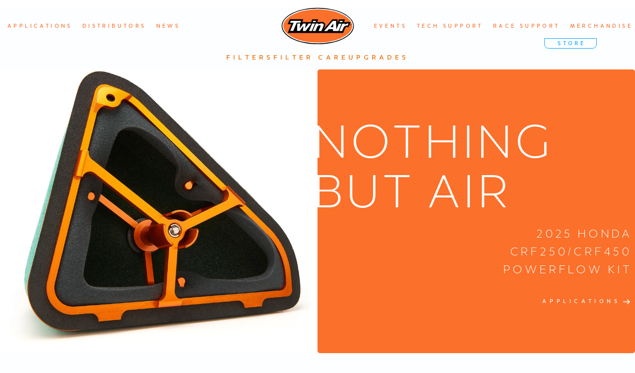

--- FILE ---
content_type: text/html; charset=utf-8
request_url: https://twinair.com/index.php
body_size: 9408
content:
<!DOCTYPE html>
<html lang="en-gb" dir="ltr">
    <head>
        <meta name="viewport" content="width=device-width, initial-scale=1">
        <link rel="icon" href="/images/twinair/favicon.png" sizes="any">
                <link rel="apple-touch-icon" href="/images/twinair/apple-touch-icon.png">
        <meta charset="utf-8">
	<meta name="rights" content="(c) 2022-2024 TWIN AIR B.V.">
	<meta name="robots" content="max-snippet:-1, max-image-preview:large, max-video-preview:-1">
	<meta name="description" content="Twin Air produces air filters and oil filters as well as performance upgrades for all types of motorcycles, ATVs, Karts and RC products.">
	<title>Twin Air | The Choice of Champions for Air Filters, Oil Filters and Upgrades</title>
<link href="/media/vendor/joomla-custom-elements/css/joomla-alert.min.css?0.4.1" rel="stylesheet">
	<link href="/media/system/css/joomla-fontawesome.min.css?4.5.33" rel="preload" as="style" onload="this.onload=null;this.rel='stylesheet'">
	<link href="/templates/yootheme_twinair/css/theme.12.css?1766059347" rel="stylesheet">
	<link href="/templates/yootheme/css/theme.update.css?4.5.33" rel="stylesheet">
	<link href="/templates/yootheme_twinair/css/custom.css?4.5.33" rel="stylesheet">
	<link href="/media/plg_system_jcepro/site/css/content.min.css?86aa0286b6232c4a5b58f892ce080277" rel="stylesheet">
<script type="application/json" class="joomla-script-options new">{"joomla.jtext":{"ERROR":"Error","MESSAGE":"Message","NOTICE":"Notice","WARNING":"Warning","JCLOSE":"Close","JOK":"OK","JOPEN":"Open"},"system.paths":{"root":"","rootFull":"https:\/\/twinair.com\/","base":"","baseFull":"https:\/\/twinair.com\/"},"csrf.token":"93c72872721c136afc8e5d12441341ea"}</script>
	<script src="/media/system/js/core.min.js?a3d8f8"></script>
	<script src="/media/system/js/messages.min.js?9a4811" type="module"></script>
	<script src="/templates/yootheme/packages/theme-analytics/app/analytics.min.js?4.5.33" defer></script>
	<script src="/templates/yootheme/packages/theme-cookie/app/cookie.min.js?4.5.33" defer></script>
	<script src="/templates/yootheme/vendor/assets/uikit/dist/js/uikit.min.js?4.5.33"></script>
	<script src="/templates/yootheme/vendor/assets/uikit/dist/js/uikit-icons-framerate.min.js?4.5.33"></script>
	<script src="/templates/yootheme/js/theme.js?4.5.33"></script>
	<script type="application/ld+json">{"@context":"https://schema.org","@graph":[{"@type":"Organization","@id":"https://twinair.com/#/schema/Organization/base","name":"Twin Air | The Choice of Champions","url":"https://twinair.com/"},{"@type":"WebSite","@id":"https://twinair.com/#/schema/WebSite/base","url":"https://twinair.com/","name":"Twin Air | The Choice of Champions","publisher":{"@id":"https://twinair.com/#/schema/Organization/base"},"potentialAction":{"@type":"SearchAction","target":"https://twinair.com/search?q={search_term_string}","query-input":"required name=search_term_string"}},{"@type":"WebPage","@id":"https://twinair.com/#/schema/WebPage/base","url":"https://twinair.com/index.php","name":"Twin Air | The Choice of Champions for Air Filters, Oil Filters and Upgrades","description":"Twin Air produces air filters and oil filters as well as performance upgrades for all types of motorcycles, ATVs, Karts and RC products.","isPartOf":{"@id":"https://twinair.com/#/schema/WebSite/base"},"about":{"@id":"https://twinair.com/#/schema/Organization/base"},"inLanguage":"en-GB"},{"@type":"Article","@id":"https://twinair.com/#/schema/com_content/article/12","name":"Twin Air - The Choice of Champions","headline":"Twin Air - The Choice of Champions","inLanguage":"en-GB","isPartOf":{"@id":"https://twinair.com/#/schema/WebPage/base"}}]}</script>
	<script>window.yootheme ||= {}; var $theme = yootheme.theme = {"google_analytics":"G-JPW6S0EJHG","google_analytics_anonymize":"","cookie":{"mode":"consent","template":"<div class=\"tm-cookie-banner uk-section uk-section-xsmall uk-section-muted uk-position-bottom uk-position-fixed\">\n        <div class=\"uk-container uk-container-expand uk-text-center\">\n\n            <p>By using this website, you agree to the use of cookies as described in our <a href=\"index.php?Itemid=160\">Privacy Policy<\/a>.<\/p>\n                            <button type=\"button\" class=\"js-accept uk-button uk-button-primary uk-margin-small-left\" data-uk-toggle=\"target: !.uk-section; animation: true\">Accept<\/button>\n            \n                        <button type=\"button\" class=\"js-reject uk-button uk-button-text uk-margin-small-left\" data-uk-toggle=\"target: !.uk-section; animation: true\">No, Thanks<\/button>\n            \n        <\/div>\n    <\/div>","position":"bottom"},"i18n":{"close":{"label":"Close"},"totop":{"label":"Back to top"},"marker":{"label":"Open"},"navbarToggleIcon":{"label":"Open Menu"},"paginationPrevious":{"label":"Previous page"},"paginationNext":{"label":"Next Page"},"searchIcon":{"toggle":"Open Search","submit":"Submit Search"},"slider":{"next":"Next slide","previous":"Previous slide","slideX":"Slide %s","slideLabel":"%s of %s"},"slideshow":{"next":"Next slide","previous":"Previous slide","slideX":"Slide %s","slideLabel":"%s of %s"},"lightboxPanel":{"next":"Next slide","previous":"Previous slide","slideLabel":"%s of %s","close":"Close"}}};</script>
	<script>
    UIkit.util.ready(function () {
    UIkit.util.$$('.slider-lightbox .el-item').forEach(function(el) {
        UIkit.lightbox(el);
    });
});
</script>
	<!-- Start: Google Structured Data -->
<script type="application/ld+json" data-type="gsd">
{
    "@context": "https://schema.org",
    "@type": "Organization",
    "@id": "https://twinair.com/index.php#organization",
    "name": "Twin Air",
    "description": "Twin Air produces air filters and oil filters as well as performance upgrades for all types of motorcycles, ATVs, Karts and RC products.",
    "url": "https://twinair.com",
    "logo": "https://twinair.com/images/twinair/Twin_Air_Logo.svg",
    "sameAs": [
        "https://www.facebook.com/twinair.filters",
        "https://www.instagram.com/twin_air/",
        "https://www.youtube.com/@TwinAir1972"
    ]
}
</script>
<!-- End: Google Structured Data -->

    </head>
    <body class="">

        <div class="uk-hidden-visually uk-notification uk-notification-top-left uk-width-auto">
            <div class="uk-notification-message">
                <a href="#tm-main" class="uk-link-reset">Skip to main content</a>
            </div>
        </div>

        
        
        <div class="tm-page">

                        


<header class="tm-header-mobile uk-hidden@m">


        <div uk-sticky show-on-up animation="uk-animation-slide-top" cls-active="uk-navbar-sticky" sel-target=".uk-navbar-container">
    
        <div class="uk-navbar-container">

            <div class="uk-container uk-container-expand">
                <nav class="uk-navbar" uk-navbar="{&quot;align&quot;:&quot;left&quot;,&quot;container&quot;:&quot;.tm-header-mobile &gt; [uk-sticky]&quot;,&quot;boundary&quot;:&quot;.tm-header-mobile .uk-navbar-container&quot;}">

                    
                                        <div class="uk-navbar-center">

                                                    <a href="https://twinair.com/" aria-label="Back to home" class="uk-logo uk-navbar-item">
    <img alt="Twin Air | The Choice of Champions" loading="eager" width="140" height="72" src="/images/twinair/Twin_Air_Logo_mobile.svg"></a>
                        
                        
                    </div>
                    
                                        <div class="uk-navbar-right">

                        
                                                    <a uk-toggle href="#tm-dialog-mobile" class="uk-navbar-toggle">

        
        <div uk-navbar-toggle-icon></div>

        
    </a>
                        
                    </div>
                    
                </nav>
            </div>

        </div>

        </div>
    



        <div id="tm-dialog-mobile" uk-offcanvas="container: true; overlay: true" mode="reveal" flip>
        <div class="uk-offcanvas-bar uk-flex uk-flex-column">

                        <button class="uk-offcanvas-close uk-close-large" type="button" uk-close uk-toggle="cls: uk-close-large; mode: media; media: @s"></button>
            
                        <div class="uk-margin-auto-bottom">
                
<div class="uk-grid uk-child-width-1-1" uk-grid>    <div>
<div class="uk-panel" id="module-menu-dialog-mobile">

    
    
<ul class="uk-nav uk-nav-default">
    
	<li class="item-150"><a href="/filters">Filters</a></li>
	<li class="item-151"><a href="/filter-care">Filter care</a></li>
	<li class="item-152"><a href="/upgrades">Upgrades</a></li>
	<li class="item-153 uk-nav-divider"></li>
	<li class="item-154"><a href="/applications">Applications</a></li>
	<li class="item-155"><a href="/news">News</a></li>
	<li class="item-156"><a href="/events">Events</a></li>
	<li class="item-159 uk-nav-divider"></li>
	<li class="item-165"><a href="/distributors">Distributors</a></li>
	<li class="item-157"><a href="/tech-support">Tech support</a></li>
	<li class="item-158"><a href="/race-support">Race support</a></li>
	<li class="item-886"><a href="/webshop">Merchandise</a></li>
	<li class="item-278 uk-nav-divider"></li>
	<li class="item-279"><a href="/contact-us">Contact</a></li>
	<li class="item-280"><a href="/search">Search</a></li></ul>

</div>
</div>    <div>
<div class="uk-panel" id="module-141">

    
    
<div class="uk-margin-remove-last-child custom" ><div class="store"><a href="https://www.dominuscorp.com/" target="_blank" rel="noopener">STORE</a></div></div>

</div>
</div>    <div>
<div class="uk-panel" id="module-137">

    
    
<div class="uk-margin-remove-last-child custom" ><a href="https://www.instagram.com/twin_air/" target="_blank" rel="noopener" class="uk-icon-link uk-icon" uk-icon="instagram"></a> &nbsp;&nbsp; <a href="https://www.facebook.com/twinair.filters" target="_blank" rel="noopener" class="uk-icon-link uk-icon" uk-icon="facebook"></a></div>

</div>
</div></div>
            </div>
            
            
        </div>
    </div>
    
    
    

</header>




<header class="tm-header uk-visible@m">

<div class="tm-toolbar uk-visible@m">
    <div class="uk-container uk-flex uk-flex-middle uk-container-expand">

                <div>
            <div class="uk-grid-medium uk-child-width-auto uk-flex-middle" uk-grid="margin: uk-margin-small-top">

                                <div>
<div class="uk-panel" id="module-menu-toolbar-left">

    
    
<ul class="uk-subnav" uk-dropnav="{&quot;boundary&quot;:&quot;false&quot;,&quot;container&quot;:&quot;body&quot;}">
    
	<li class="item-145"><a href="/applications">Applications</a></li>
	<li class="item-172"><a href="/distributors">Distributors</a></li>
	<li class="item-297"><a href="/news">News</a></li></ul>

</div>
</div>
                
                
            </div>
        </div>
        
                <div class="uk-margin-auto-left">
            <div class="uk-grid-medium uk-child-width-auto uk-flex-middle" uk-grid="margin: uk-margin-small-top">
                <div>
<div class="uk-panel" id="module-menu-toolbar-right">

    
    
<ul class="uk-subnav" uk-dropnav="{&quot;boundary&quot;:&quot;false&quot;,&quot;container&quot;:&quot;body&quot;}">
    
	<li class="item-147"><a href="/events">Events</a></li>
	<li class="item-148"><a href="/tech-support">Tech support</a></li>
	<li class="item-149"><a href="/race-support">Race support</a></li>
	<li class="item-879"><a href="/webshop">Merchandise</a></li></ul>

</div>
</div>
            </div>
        </div>
        
    </div>
</div>



        <div class="tm-headerbar-default tm-headerbar tm-headerbar-top">
        <div class="uk-container uk-container-expand">
            <div class="uk-position-relative uk-flex uk-flex-center uk-flex-middle">

                
                                <a href="https://twinair.com/" aria-label="Back to home" class="uk-logo">
    <img alt="Twin Air | The Choice of Champions" loading="eager" width="147" height="75" src="/images/twinair/Twin_Air_Logo.svg"></a>
                
                
            </div>
        </div>
    </div>
    
    
        
            <div class="uk-navbar-container">

                <div class="uk-container uk-container-expand">
                    <nav class="uk-navbar" uk-navbar="{&quot;align&quot;:&quot;left&quot;,&quot;container&quot;:&quot;.tm-header&quot;,&quot;boundary&quot;:&quot;.tm-header .uk-navbar-container&quot;}">

                        <div class="uk-navbar-center">
                            
<ul class="uk-navbar-nav">
    
	<li class="item-134"><a href="/filters">Filters</a></li>
	<li class="item-135"><a href="/filter-care">Filter Care</a></li>
	<li class="item-136"><a href="/upgrades">Upgrades</a></li></ul>

                        </div>

                    </nav>
                </div>

            </div>

        
    





</header>

            
            

            <main id="tm-main" >

                
                <div id="system-message-container" aria-live="polite"></div>

                <!-- Builder #page -->
<div class="uk-section-default uk-section uk-padding-remove-vertical">
    
        
        
        
            
                                <div class="uk-container uk-container-xlarge">                
                    <div class="orange-box uk-grid tm-grid-expand uk-grid-collapse uk-margin-remove-vertical" uk-grid>
<div class="uk-grid-item-match uk-flex-middle uk-width-1-2@m">
    
        
            
            
                        <div class="uk-panel uk-width-1-1">            
                
                    
<div class="orange-box-image uk-margin-remove-vertical uk-text-right">
        <a class="el-link" href="/applications?s=150234C"><picture>
<source type="image/webp" srcset="/templates/yootheme/cache/c1/Twin_Air_PowerFlow_Kit_Honda_CRF250R_CRF450R_Air_Filter-c1a7b4f9.webp 768w, /templates/yootheme/cache/fa/Twin_Air_PowerFlow_Kit_Honda_CRF250R_CRF450R_Air_Filter-fa1ba70c.webp 989w, /templates/yootheme/cache/37/Twin_Air_PowerFlow_Kit_Honda_CRF250R_CRF450R_Air_Filter-3785a612.webp 1024w, /templates/yootheme/cache/93/Twin_Air_PowerFlow_Kit_Honda_CRF250R_CRF450R_Air_Filter-938fd9e2.webp 1366w, /templates/yootheme/cache/fa/Twin_Air_PowerFlow_Kit_Honda_CRF250R_CRF450R_Air_Filter-fa945ea5.webp 1600w" sizes="(min-width: 989px) 989px">
<img src="/templates/yootheme/cache/b9/Twin_Air_PowerFlow_Kit_Honda_CRF250R_CRF450R_Air_Filter-b9e176b9.jpeg" width="989" height="883" class="el-image" alt loading="lazy">
</picture></a>    
    
</div>
                
                        </div>            
        
    
</div>
<div class="uk-grid-item-match uk-width-1-2@m">
        <div class="uk-tile-primary uk-tile uk-padding-remove uk-flex uk-flex-middle">    
        
            
            
                        <div class="uk-panel uk-width-1-1">            
                
                    
<h2 class="uk-heading-2xlarge orange-box-headline uk-margin-remove-vertical uk-text-left@m uk-text-center" id="page#0" uk-parallax="y: 0,200; opacity: 1,0.0; easing: 1; end: 10vh + 10%">        Nothing<br/>but air    </h2><div class="uk-panel uk-text-large uk-text-emphasis orange-box-text uk-margin uk-text-right uk-visible@m"><p><a href="/applications?s=150234C">2025 HONDA</a><br /><a class="uk-visible@l" href="/applications?s=150234C">CRF250R/RX/RWE CRF450R/RX/RWE</a><a class="uk-hidden@l" href="/applications?s=150234C">CRF250/CRF450</a>
    <br /><a href="/applications?s=150234CC">POWERFLOW KIT</a></p></div>
<div class="orange-box-button uk-margin-remove-vertical uk-text-right uk-visible@m">
    
    
        
        
<a class="el-content uk-button uk-button-text" title="Twin Air Application Database" href="/applications?s=150231C">
    
        APPLICATIONS    
    
</a>


        
    
    
</div>

                
                        </div>            
        
        </div>    
</div></div>
                                </div>                
            
        
    
</div>
<div class="uk-visible@s uk-section-default uk-section uk-section-xsmall uk-padding-remove-top">
    
        
        
        
            
                                <div class="uk-container">                
                    <div class="uk-visible@s uk-grid tm-grid-expand uk-child-width-1-1 uk-grid-margin">
<div class="uk-width-1-1 uk-visible@s">
    
        
            
            
            
                
                    <div class="uk-panel uk-text-primary uk-margin uk-text-center uk-visible@s"><p style="font-size: 14px; padding-top: 10px; line-height: 16px;">V<br /><strong>V</strong></p></div>
                
            
        
    
</div></div>
                                </div>                
            
        
    
</div>
<div class="uk-section-default uk-section uk-section-small uk-padding-remove-top">
    
        
        
        
            
                                <div class="uk-container uk-container-xsmall">                
                    <div class="uk-grid tm-grid-expand uk-grid-small uk-child-width-1-1 uk-grid-margin-small">
<div class="uk-grid-item-match uk-flex-middle uk-width-1-1">
    
        
            
            
                        <div class="uk-panel uk-width-1-1">            
                
                    
<h2 class="uk-h3 uk-text-center@m uk-text-center">        <a class="el-link uk-link-reset" href="/race-support/champions-on-twin-air">AND CHAMPIONSHIPS</a>    </h2>
<div class="uk-slider-container uk-margin uk-width-large uk-margin-auto uk-text-center" uk-slider="velocity: 2; autoplay: 1;">
    <div class="uk-position-relative">
        
            <div class="uk-slider-items uk-grid">                                <div class="uk-width-1-1 uk-flex">
<div class="el-item uk-width-1-1 uk-panel uk-margin-remove-first-child">
    
        
            
                
            
            
                                

        <picture>
<source type="image/webp" srcset="/templates/yootheme/cache/ab/Twin_Air_Champions_625995_Chase%20Sexton_KTM_Motocross_USA_2024-ab0646fb.webp 768w, /templates/yootheme/cache/ef/Twin_Air_Champions_625995_Chase%20Sexton_KTM_Motocross_USA_2024-efc9b824.webp 800w" sizes="(min-width: 800px) 800px">
<img src="/templates/yootheme/cache/2a/Twin_Air_Champions_625995_Chase%20Sexton_KTM_Motocross_USA_2024-2a6120c9.jpeg" width="800" height="533" alt loading="lazy" class="el-image">
</picture>    
    
                
                
                    

        
                <h3 class="el-title uk-h3 uk-margin-top uk-margin-remove-bottom">                        2024 450MX Pro Motocross<br/>Chase Sexton                    </h3>        
        
    
        
        
        
        
        

                
                
            
        
    
</div></div>                                <div class="uk-width-1-1 uk-flex">
<div class="el-item uk-width-1-1 uk-panel uk-margin-remove-first-child">
    
        
            
                
            
            
                                

        <picture>
<source type="image/webp" srcset="/templates/yootheme/cache/90/Twin_Air_Champions_626009_Chase%20Sexton_KTM_Motocross_USA_2024-90435f38.webp 768w, /templates/yootheme/cache/3d/Twin_Air_Champions_626009_Chase%20Sexton_KTM_Motocross_USA_2024-3d2782e4.webp 800w" sizes="(min-width: 800px) 800px">
<img src="/templates/yootheme/cache/7c/Twin_Air_Champions_626009_Chase%20Sexton_KTM_Motocross_USA_2024-7c4567de.jpeg" width="800" height="533" alt loading="lazy" class="el-image">
</picture>    
    
                
                
                    

        
                <h3 class="el-title uk-h3 uk-margin-top uk-margin-remove-bottom">                        2024 450MX Pro Motocross<br/>Chase Sexton                    </h3>        
        
    
        
        
        
        
        

                
                
            
        
    
</div></div>                                <div class="uk-width-1-1 uk-flex">
<div class="el-item uk-width-1-1 uk-panel uk-margin-remove-first-child">
    
        
            
                
            
            
                                

        <picture>
<source type="image/webp" srcset="/templates/yootheme/cache/5b/Twin_Air_Champions_625992_Chase%20Sexton_KTM_Motocross_USA_2024-5b799356.webp 768w, /templates/yootheme/cache/86/Twin_Air_Champions_625992_Chase%20Sexton_KTM_Motocross_USA_2024-86bc9449.webp 800w" sizes="(min-width: 800px) 800px">
<img src="/templates/yootheme/cache/e1/Twin_Air_Champions_625992_Chase%20Sexton_KTM_Motocross_USA_2024-e1461a3a.jpeg" width="800" height="533" alt loading="lazy" class="el-image">
</picture>    
    
                
                
                    

        
                <h3 class="el-title uk-h3 uk-margin-top uk-margin-remove-bottom">                        2024 450MX Pro Motocross<br/>Chase Sexton                    </h3>        
        
    
        
        
        
        
        

                
                
            
        
    
</div></div>                                <div class="uk-width-1-1 uk-flex">
<div class="el-item uk-width-1-1 uk-panel uk-margin-remove-first-child">
    
        
            
                
            
            
                                

        <picture>
<source type="image/webp" srcset="/templates/yootheme/cache/5d/Twin_Air_Champions_626014_Chase%20Sexton_KTM_Motocross_USA_2024-5d623337.webp 768w, /templates/yootheme/cache/f5/Twin_Air_Champions_626014_Chase%20Sexton_KTM_Motocross_USA_2024-f5b9591f.webp 800w" sizes="(min-width: 800px) 800px">
<img src="/templates/yootheme/cache/60/Twin_Air_Champions_626014_Chase%20Sexton_KTM_Motocross_USA_2024-602e0bc9.jpeg" width="800" height="533" alt loading="lazy" class="el-image">
</picture>    
    
                
                
                    

        
                <h3 class="el-title uk-h3 uk-margin-top uk-margin-remove-bottom">                        2024 450MX Pro Motocross<br/>Chase Sexton                    </h3>        
        
    
        
        
        
        
        

                
                
            
        
    
</div></div>                                <div class="uk-width-1-1 uk-flex">
<div class="el-item uk-width-1-1 uk-panel uk-margin-remove-first-child">
    
        
            
                
            
            
                                

        <picture>
<source type="image/webp" srcset="/templates/yootheme/cache/17/Twin_Air_Champions_626011_Chase%20Sexton_KTM_Motocross_USA_2024-179ae3e9.webp 768w, /templates/yootheme/cache/05/Twin_Air_Champions_626011_Chase%20Sexton_KTM_Motocross_USA_2024-055c3a9a.webp 800w" sizes="(min-width: 800px) 800px">
<img src="/templates/yootheme/cache/00/Twin_Air_Champions_626011_Chase%20Sexton_KTM_Motocross_USA_2024-00de70ad.jpeg" width="800" height="533" alt loading="lazy" class="el-image">
</picture>    
    
                
                
                    

        
                <h3 class="el-title uk-h3 uk-margin-top uk-margin-remove-bottom">                        2024 450MX Pro Motocross<br/>Chase Sexton                    </h3>        
        
    
        
        
        
        
        

                
                
            
        
    
</div></div>                                <div class="uk-width-1-1 uk-flex">
<div class="el-item uk-width-1-1 uk-panel uk-margin-remove-first-child">
    
        
            
                
            
            
                                

        <picture>
<source type="image/webp" srcset="/templates/yootheme/cache/93/Twin_Air_Champions_625993_Chase%20Sexton_KTM_Motocross_USA_2024-93bed8f5.webp 768w, /templates/yootheme/cache/b2/Twin_Air_Champions_625993_Chase%20Sexton_KTM_Motocross_USA_2024-b248f987.webp 800w" sizes="(min-width: 800px) 800px">
<img src="/templates/yootheme/cache/21/Twin_Air_Champions_625993_Chase%20Sexton_KTM_Motocross_USA_2024-212973eb.jpeg" width="800" height="533" alt loading="lazy" class="el-image">
</picture>    
    
                
                
                    

        
                <h3 class="el-title uk-h3 uk-margin-top uk-margin-remove-bottom">                        2024 450MX Pro Motocross<br/>Chase Sexton                    </h3>        
        
    
        
        
        
        
        

                
                
            
        
    
</div></div>                                <div class="uk-width-1-1 uk-flex">
<div class="el-item uk-width-1-1 uk-panel uk-margin-remove-first-child">
    
        
            
                
            
            
                                

        <picture>
<source type="image/webp" srcset="/templates/yootheme/cache/66/Twin_Air_Champions_626041_Tom%20Vialle_KTM_Motocross_USA_2024-66703233.webp 768w, /templates/yootheme/cache/a3/Twin_Air_Champions_626041_Tom%20Vialle_KTM_Motocross_USA_2024-a35452ae.webp 800w" sizes="(min-width: 800px) 800px">
<img src="/templates/yootheme/cache/24/Twin_Air_Champions_626041_Tom%20Vialle_KTM_Motocross_USA_2024-24f76f98.jpeg" width="800" height="533" alt loading="lazy" class="el-image">
</picture>    
    
                
                
                    

        
                <h3 class="el-title uk-h3 uk-margin-top uk-margin-remove-bottom">                        2024 250SX East AMA Supercross<br/>Tom Vialle                    </h3>        
        
    
        
        
        
        
        

                
                
            
        
    
</div></div>                            </div>
        
        
    </div>
        
<div class="uk-margin-top uk-visible@s" uk-inverse>
    <ul class="el-nav uk-slider-nav uk-dotnav uk-flex-center" uk-margin></ul>
</div>    
</div>
                
                        </div>            
        
    
</div></div>
                                </div>                
            
        
    
</div>
<div class="basic-margin uk-section-default uk-section uk-padding-remove-vertical">
    
        
        
        
            
                                <div class="uk-container">                
                    <div class="uk-margin-xlarge uk-margin-remove-top uk-container uk-container-xsmall"><div class="uk-grid tm-grid-expand uk-grid-column-collapse uk-grid-row-small uk-child-width-1-1">
<div class="uk-grid-item-match uk-flex-middle uk-width-1-1">
    
        
            
            
                        <div class="uk-panel uk-width-1-1">            
                
                    
<div class="uk-text-center">
        <a class="el-link" href="/applications?s=150231C"><picture>
<source type="image/webp" srcset="/templates/yootheme/cache/83/Twin_Air_TA150231C_Honda_CRF450R-83cc521c.webp 768w, /templates/yootheme/cache/9f/Twin_Air_TA150231C_Honda_CRF450R-9f0aa888.webp 1024w, /templates/yootheme/cache/82/Twin_Air_TA150231C_Honda_CRF450R-82be700e.webp 1200w, /templates/yootheme/cache/54/Twin_Air_TA150231C_Honda_CRF450R-54ee3e5e.webp 1201w" sizes="(min-width: 1201px) 1201px">
<img src="/templates/yootheme/cache/19/Twin_Air_TA150231C_Honda_CRF450R-19ae2989.jpeg" width="1201" height="742" class="el-image" alt loading="lazy">
</picture></a>    
    
</div>
<div class="home-product-button uk-margin-small uk-margin-remove-top uk-text-center">
    
    
        
        
<a class="el-content uk-button uk-button-text uk-button-small" href="/applications?s=150231C">
    
        TA150231C    
    
</a>


        
    
    
</div>

                
                        </div>            
        
    
</div></div></div>
                                </div>                
            
        
    
</div>
<div class="dirtrun-section uk-section-default">
        <div data-src="/images/twinair/homepage/Twin_Air_dirtrun_background.jpg" data-sources="[{&quot;type&quot;:&quot;image\/webp&quot;,&quot;srcset&quot;:&quot;\/templates\/yootheme\/cache\/b0\/Twin_Air_dirtrun_background-b0cdcdc0.webp 1920w&quot;,&quot;sizes&quot;:&quot;(min-width: 1920px) 1920px&quot;}]" uk-img class="uk-background-norepeat uk-background-width-1-1 uk-background-bottom-center uk-section uk-padding-remove-vertical">    
        
        
        
            
                
                    <div class="uk-margin-xlarge uk-container uk-container-expand"><div class="dirtrun-row uk-visible@m uk-grid tm-grid-expand uk-grid-column-collapse uk-child-width-1-1">
<div class="uk-grid-item-match uk-flex-bottom uk-width-1-1">
    
        
            
            
                        <div class="uk-panel uk-width-1-1">            
                
                    
<div class="uk-margin-small uk-text-center" uk-parallax="y: 0,150; opacity: 0.9,0.1; easing: 1">
        <picture>
<source type="image/webp" srcset="/templates/yootheme/cache/d9/coc2x_2x-d9c1f442.webp 768w, /templates/yootheme/cache/9a/coc2x_2x-9ae88d1d.webp 1024w, /templates/yootheme/cache/af/coc2x_2x-afc23949.webp 1366w, /templates/yootheme/cache/10/coc2x_2x-10e95938.webp 1600w, /templates/yootheme/cache/71/coc2x_2x-71c0a54a.webp 1920w, /templates/yootheme/cache/58/coc2x_2x-58d52b53.webp 3824w" sizes="(min-width: 3824px) 3824px">
<img src="/templates/yootheme/cache/28/coc2x_2x-280d817d.png" width="3824" height="208" class="el-image" alt loading="lazy">
</picture>    
    
</div>
                
                        </div>            
        
    
</div></div></div><div class="uk-grid tm-grid-expand uk-child-width-1-1 uk-margin-remove-vertical">
<div class="uk-grid-item-match uk-width-1-1 home-video">
        <div class="uk-flex">    
                <div data-src="/images/twinair/homepage/blue-line.svg" uk-img class="uk-background-norepeat uk-background-width-1-1 uk-background-center-center uk-tile uk-width-1-1 uk-flex uk-flex-bottom">        
            
            
                        <div class="uk-panel uk-width-1-1">            
                
                    
<div class="uk-margin-large uk-text-center">
    
        <iframe src="https://www.youtube.com/embed/pQUSxfqE9oI?v=pQUSxfqE9oI&amp;disablekb=1" allow="autoplay" allowfullscreen uk-responsive width="600" height="338"></iframe>
    
</div>
                
                        </div>            
                </div>        
        </div>    
</div></div>
                
            
        
        </div>
    
</div>
<div class="home-products2 uk-section-default uk-section uk-section-small uk-padding-remove-bottom">
    
        
        
        
            
                                <div class="uk-container uk-container-large">                
                    <div class="uk-grid tm-grid-expand uk-grid-small uk-grid-divider uk-grid-margin-small" uk-grid>
<div class="uk-grid-item-match uk-flex-middle uk-width-1-2 uk-width-1-4@s uk-flex-first">
    
        
            
            
                        <div class="uk-panel uk-width-1-1">            
                
                    
<div class="uk-margin">
        <a class="el-link" href="/filters"><picture>
<source type="image/webp" srcset="/templates/yootheme/cache/66/Twin_Air_Radiator_Sleeves_w1000-66e47337.webp 768w, /templates/yootheme/cache/6a/Twin_Air_Radiator_Sleeves_w1000-6a0e6bdf.webp 1000w" sizes="(min-width: 1000px) 1000px">
<img src="/templates/yootheme/cache/01/Twin_Air_Radiator_Sleeves_w1000-01c34bfb.jpeg" width="1000" height="1031" class="el-image" alt="Twin Air Radiator Sleeves" loading="lazy">
</picture></a>    
    
</div>
                
                        </div>            
        
    
</div>
<div class="uk-grid-item-match uk-flex-middle uk-width-1-2 uk-width-1-4@s">
    
        
            
            
                        <div class="uk-panel uk-width-1-1">            
                
                    
<h1 class="uk-heading-large uk-margin-remove-vertical">        <p>GOT<br />MUD?</p>    </h1>
<h2 class="uk-heading-medium uk-margin-small uk-margin-remove-top">        Radiator sleeves    </h2>
<div class="uk-margin-small uk-visible@m">
    
    
        
        
<a class="el-content uk-button uk-button-text" title="Twin Air Filters" href="/filters">
    
        filters    
    
</a>


        
    
    
</div>

<div class="uk-margin-small uk-hidden@m">
    
    
        
        
<a class="el-content uk-button uk-button-text" title="Twin Air Filters" href="/filters">
    
        filters    
    
</a>


        
    
    
</div>

                
                        </div>            
        
    
</div>
<div class="uk-grid-item-match uk-flex-middle uk-width-1-2 uk-width-1-4@s">
    
        
            
            
                        <div class="uk-panel uk-width-1-1">            
                
                    
<div class="uk-margin">
        <a class="el-link" href="/filter-care"><picture>
<source type="image/webp" srcset="/templates/yootheme/cache/a7/Twin_Air_Filter_System_w1000-a7b7960e.webp 768w, /templates/yootheme/cache/3e/Twin_Air_Filter_System_w1000-3edd4600.webp 1000w" sizes="(min-width: 1000px) 1000px">
<img src="/templates/yootheme/cache/1b/Twin_Air_Filter_System_w1000-1b0dc57d.jpeg" width="1000" height="1031" class="el-image" alt="Twin Air System Filter Maintenance Kit" loading="lazy">
</picture></a>    
    
</div>
                
                        </div>            
        
    
</div>
<div class="uk-grid-item-match uk-flex-middle uk-width-1-2 uk-width-1-4@s">
    
        
            
            
                        <div class="uk-panel uk-width-1-1">            
                
                    
<h1 class="uk-heading-large uk-margin-remove-vertical">        <p>GET IT<br />TOGETHER</p>    </h1>
<h2 class="uk-heading-medium uk-margin-small uk-margin-remove-top">        The system    </h2>
<div class="uk-margin-small uk-visible@m">
    
    
        
        
<a class="el-content uk-button uk-button-text" title="Twin Air Filter Care" href="/filter-care">
    
        filter care    
    
</a>


        
    
    
</div>

<div class="uk-margin-small uk-hidden@m">
    
    
        
        
<a class="el-content uk-button uk-button-text" title="Twin Air Filter Care" href="/filter-care">
    
        filter care    
    
</a>


        
    
    
</div>

                
                        </div>            
        
    
</div></div>
                                </div>                
            
        
    
</div>
<div class="uk-visible@s uk-section-default uk-section uk-section-xsmall">
    
        
        
        
            
                
                    <div class="uk-grid tm-grid-expand uk-child-width-1-1 uk-grid-margin">
<div class="uk-width-1-1">
    
        
            
            
            
                
                    <div class="uk-panel uk-text-meta uk-text-primary home-champions uk-text-justify"><p><a href="/race-support/champions-on-twin-air"><span style="color: #02a5fd;">TWIN AIR <strong>CHAMPIONS</strong></span> Andrea <strong>Adamo</strong> Mika <strong>Ahola</strong> Greg <strong>Albertyn</strong> Jason <strong>Anderson</strong> Hakan <strong>Andersson</strong> Max <strong>Anstie</strong> Samuli <strong>Aro</strong> Johnny <strong>Aubert</strong> Mireia <strong>Badia</strong> Blake <strong>Baggett</strong> David <strong>Bailey</strong> Justin <strong>Barcia</strong> Mark <strong>Barnett</strong> Andrea <strong>Bartolini</strong> Jean-Michel <strong>Bayle</strong> Mathias <strong>Bellino</strong> Kevin <strong>Benavides</strong> Shae <strong>Bentley</strong> Julien <strong>Bill</strong> Taddy <strong>Blazusiak</strong> Justin <strong>Bogle</strong> Frederic <strong>Bolley</strong> Billy <strong>Bolt</strong> Toni <strong>Bou</strong> Ricky <strong>Brabec</strong> Mike <strong>Brown</strong> Antonio <strong>Cairoli</strong> Carlos <strong>Campano</strong> Trey <strong>Canard</strong> Ricky <strong>Carmichael</strong> Iván <strong>Cervantes</strong> Alessio <strong>Chiodi</strong> Adam <strong>Cianciurlo</strong> Justin <strong>Coooper</strong> Guy <strong>Cooper</strong> Christian <strong>Craig</strong> Jane <strong>Daniels</strong> Ty <strong>Davis</strong> Roger <strong>de Coster</strong> Haiden <strong>Deegan</strong> Todd <strong>DeHoop</strong> James <strong>Dobb</strong> Countney <strong>Duncan</strong> Ryan <strong>Dungey</strong> Micky <strong>Dymond</strong> Harry <strong>Everts</strong> Stefan <strong>Everts</strong> Dylan <strong>Ferrandis</strong> Timmy <strong>Ferry</strong> Ernesto <strong>Fonseca</strong> Brad <strong>Freeman</strong> Jimmy <strong>Gaddis</strong> Tim <strong>Gajser</strong> Josep <strong>Garcia</strong> Josep <strong>García</strong> Eric <strong>Geboers</strong> Klemen <strong>Gercar</strong> Colton <strong>Haaker</strong> Wil <strong>Hahn</strong> RJ <strong>Hampshire</strong> Donnie <strong>Hansen</strong> Marcus <strong>Hansson</strong> Doug <strong>Henry</strong> Jeffrey <strong>Herlings</strong> Justin <strong>Hill</strong> Steve <strong>Holcombe</strong> George <strong>Holland</strong> Damon <strong>Huffman</strong> Brandon <strong>Jesseman</strong> Georges <strong>Jobe</strong> Georges <strong>Jobé</strong> Rick <strong>Johnson</strong> Pauls <strong>Jonass</strong> Mike <strong>Kiedrowski</strong> Shayne <strong>King</strong> Heinz <strong>Kinigadner</strong> David <strong>Knight</strong> Brad <strong>Lackey</strong> Steffi <strong>Laier</strong> Steve <strong>Lamson</strong> Grant <strong>Langston</strong> Loïc <strong>Larrieu</strong> Hunter <strong>Lawrence</strong> Jett <strong>Lawrence</strong> Ron <strong>Lechien</strong> Manuel <strong>Lettenbichler</strong> Ezra <strong>Lusk</strong> André <strong>Malherbe</strong> Jacky <strong>Martens</strong> Jeremy <strong>Martin</strong> Mickael <strong>Maschio</strong> Shane <strong>Mcelrath</strong> Jeremy <strong>McGrath</strong> Antoine <strong>Méo</strong> Stefan <strong>Merriman</strong> Heikki <strong>Mikkola</strong> Davi <strong>Millsaps</strong> Guennady <strong>Moiseev </strong> Bobby <strong>Moore</strong> Marvin <strong>Musquin</strong> Christophe <strong>Nambotin</strong> Colt <strong>Nichols</strong> Johnny <strong>O'Mara</strong> Zach <strong>Osborne</strong> Trampas <strong>Parker</strong> Travis <strong>Pastrana</strong> Matthew <strong>Phillips</strong> Mickael <strong>Pichon</strong> Aaron <strong>Plessinger</strong> Christophe <strong>Pourcel</strong> Travis <strong>Preston</strong> Toby <strong>Price</strong> Alessandro <strong>Puzar</strong> Gaston <strong>Rahier</strong> Steve <strong>Ramon</strong> Nathan <strong>Ramsey</strong> Tyla <strong>Rattray</strong> Chad <strong>Reed</strong> Eero <strong>Remes</strong> Maxime <strong>Renaux</strong> Pierre <strong>Renet</strong> Pierre-Alexandre <strong>Renet</strong> Michele <strong>Rinaldi</strong> Joël <strong>Robert</strong> Ken <strong>Roczen</strong> Stephane <strong>Roncada</strong> Wil <strong>Ruprecht</strong> Juha <strong>Salminen</strong> Alex <strong>Salvini</strong> Daniel <strong>Sanders</strong> Donnie <strong>Schmidt</strong> Donny <strong>Schmit</strong> Darrell <strong>Schultz</strong> Chase <strong>Sexton</strong> Jeff <strong>Stanton</strong> Denny <strong>Stephenson</strong> Malcolm <strong>Stewart</strong> David <strong>Strijbos</strong> Sam <strong>Sunderland</strong> Willie <strong>Surratt</strong> Brian <strong>Swink</strong> Ivan <strong>Tedesco</strong> Dave <strong>Thorpe</strong> David <strong>Thorpe</strong> Ronnie <strong>Tichenor</strong> Broc <strong>Tickle</strong> Jordi <strong>Tixier</strong> Eli <strong>Tomac</strong> Sebastien <strong>Tortelli</strong> Ben <strong>Townley</strong> Pedro <strong>Tragter</strong> Keith <strong>Turpin</strong> Nancy <strong>v/d Ven</strong> Lotte <strong>van Drunen</strong> Pekka <strong>Vehkonen</strong> Andrea <strong>Verona</strong> Tom <strong>Vialle</strong> Ryan <strong>Villopoto</strong> Matthias <strong>Walkner</strong> Eddie <strong>Warren</strong> Akira <strong>Watanabe</strong> Cody <strong>Webb</strong> Cooper <strong>Webb</strong> Jake <strong>Weimer</strong> Dean <strong>Wilson</strong> </a></p></div>
                
            
        
    
</div></div>
                
            
        
    
</div>
<div class="uk-section-default uk-section uk-section-xsmall">
    
        
        
        
            
                                <div class="uk-container uk-container-xlarge">                
                    <div class="uk-margin-remove-vertical uk-container uk-container-expand"><div class="logo-row uk-grid tm-grid-expand uk-child-width-1-1">
<div class="uk-grid-item-match uk-width-1-1">
        <div class="uk-flex">    
                <div data-src="/images/twinair/homepage/logo_twinair_bg.svg" uk-img class="uk-background-norepeat uk-background-width-1-1 uk-background-center-center uk-tile  uk-tile-xsmall uk-width-1-1 uk-flex uk-flex-middle">        
            
            
                        <div class="uk-panel uk-width-1-1">            
                
                    
<h1 class="uk-heading-xlarge uk-margin uk-width-2xlarge uk-margin-auto uk-text-center" uk-parallax="y: -20,20; easing: 1">        <a class="el-link uk-link-reset" href="/about-us">OFF-ROAD PERFORMANCE AND PROTECTION SINCE 1972</a>    </h1>
                
                        </div>            
                </div>        
        </div>    
</div></div></div>
                                </div>                
            
        
    
</div>
<div class="main-products uk-section-default uk-section uk-section-xsmall" uk-height-viewport="expand: true;">
    
        
        
        
            
                                <div class="uk-container uk-container-xsmall">                
                    <div class="uk-grid tm-grid-expand uk-child-width-1-1 uk-grid-margin">
<div class="uk-width-1-1">
    
        
            
            
            
                
                    
<div class="uk-margin uk-text-center uk-visible@m">
    
        <div class="uk-grid uk-child-width-1-3 uk-flex-middle uk-grid-column-collapse uk-grid-match" uk-grid>                <div>
<div class="el-item uk-panel uk-margin-remove-first-child">
    
        
            
                
            
            
                                <a href="/filters">

    
                <picture>
<source type="image/webp" srcset="/templates/yootheme/cache/03/Twin_Air_Filters_h275-0395bb5a.webp 192w, /templates/yootheme/cache/b0/Twin_Air_Filters_h275-b05a9994.webp 264w" sizes="(min-width: 192px) 192px">
<img src="/templates/yootheme/cache/ad/Twin_Air_Filters_h275-ad3dee3a.jpeg" width="192" height="200" alt="Twin Air Filters" loading="lazy" class="el-image">
</picture>        
        
    
</a>                
                
                    

        
        
        
    
        
        
        
        
                <div class="uk-margin-small-top"><a href="/filters" class="el-link uk-button uk-button-text">Filters</a></div>        

                
                
            
        
    
</div></div>
                <div>
<div class="el-item uk-panel uk-margin-remove-first-child">
    
        
            
                
            
            
                                <a href="/filter-care">

    
                <picture>
<source type="image/webp" srcset="/templates/yootheme/cache/f2/Twin_Air_Filter_Care_159015_Liquid_Power_Org_h275-f23f4f0a.webp 192w, /templates/yootheme/cache/94/Twin_Air_Filter_Care_159015_Liquid_Power_Org_h275-9486f58a.webp 264w" sizes="(min-width: 192px) 192px">
<img src="/templates/yootheme/cache/66/Twin_Air_Filter_Care_159015_Liquid_Power_Org_h275-66c44a92.jpeg" width="192" height="200" alt="Twin Air Filter Care" loading="lazy" class="el-image">
</picture>        
        
    
</a>                
                
                    

        
        
        
    
        
        
        
        
                <div class="uk-margin-small-top"><a href="/filter-care" class="el-link uk-button uk-button-text">Filter care</a></div>        

                
                
            
        
    
</div></div>
                <div>
<div class="el-item uk-panel uk-margin-remove-first-child">
    
        
            
                
            
            
                                <a href="/upgrades">

    
                <picture>
<source type="image/webp" srcset="/templates/yootheme/cache/a4/Twin_Air_Upgrades_Powerflow_Throttle_Kit_h275-a4b63a73.webp 192w, /templates/yootheme/cache/0f/Twin_Air_Upgrades_Powerflow_Throttle_Kit_h275-0fd40a73.webp 264w" sizes="(min-width: 192px) 192px">
<img src="/templates/yootheme/cache/f0/Twin_Air_Upgrades_Powerflow_Throttle_Kit_h275-f05f77c3.jpeg" width="192" height="200" alt="Twin Air Upgrades" loading="lazy" class="el-image">
</picture>        
        
    
</a>                
                
                    

        
        
        
    
        
        
        
        
                <div class="uk-margin-small-top"><a href="/upgrades" class="el-link uk-button uk-button-text">Upgrades</a></div>        

                
                
            
        
    
</div></div>
                </div>
    
</div>
<div class="uk-margin uk-text-center uk-hidden@m">
    
        <div class="uk-grid uk-child-width-1-3 uk-flex-middle uk-grid-column-collapse uk-grid-match" uk-grid>                <div>
<div class="el-item uk-panel uk-margin-remove-first-child">
    
        
            
                
            
            
                                <a href="/filters">

    
                <picture>
<source type="image/webp" srcset="/templates/yootheme/cache/03/Twin_Air_Filters_h275-0395bb5a.webp 192w, /templates/yootheme/cache/b0/Twin_Air_Filters_h275-b05a9994.webp 264w" sizes="(min-width: 192px) 192px">
<img src="/templates/yootheme/cache/ad/Twin_Air_Filters_h275-ad3dee3a.jpeg" width="192" height="200" alt="Twin Air Filters" loading="lazy" class="el-image">
</picture>        
        
    
</a>                
                
                    

        
        
        
    
        
        
        
        
                <div class="uk-margin-small-top"><a href="/filters" class="el-link uk-button uk-button-text uk-button-small">Filters</a></div>        

                
                
            
        
    
</div></div>
                <div>
<div class="el-item uk-panel uk-margin-remove-first-child">
    
        
            
                
            
            
                                <a href="/filter-care">

    
                <picture>
<source type="image/webp" srcset="/templates/yootheme/cache/f2/Twin_Air_Filter_Care_159015_Liquid_Power_Org_h275-f23f4f0a.webp 192w, /templates/yootheme/cache/94/Twin_Air_Filter_Care_159015_Liquid_Power_Org_h275-9486f58a.webp 264w" sizes="(min-width: 192px) 192px">
<img src="/templates/yootheme/cache/66/Twin_Air_Filter_Care_159015_Liquid_Power_Org_h275-66c44a92.jpeg" width="192" height="200" alt="Twin Air Filter Care" loading="lazy" class="el-image">
</picture>        
        
    
</a>                
                
                    

        
        
        
    
        
        
        
        
                <div class="uk-margin-small-top"><a href="/filter-care" class="el-link uk-button uk-button-text uk-button-small">Filter care</a></div>        

                
                
            
        
    
</div></div>
                <div>
<div class="el-item uk-panel uk-margin-remove-first-child">
    
        
            
                
            
            
                                <a href="/upgrades">

    
                <picture>
<source type="image/webp" srcset="/templates/yootheme/cache/a4/Twin_Air_Upgrades_Powerflow_Throttle_Kit_h275-a4b63a73.webp 192w, /templates/yootheme/cache/0f/Twin_Air_Upgrades_Powerflow_Throttle_Kit_h275-0fd40a73.webp 264w" sizes="(min-width: 192px) 192px">
<img src="/templates/yootheme/cache/f0/Twin_Air_Upgrades_Powerflow_Throttle_Kit_h275-f05f77c3.jpeg" width="192" height="200" alt="Twin Air Upgrades" loading="lazy" class="el-image">
</picture>        
        
    
</a>                
                
                    

        
        
        
    
        
        
        
        
                <div class="uk-margin-small-top"><a href="/upgrades" class="el-link uk-button uk-button-text uk-button-small">Upgrades</a></div>        

                
                
            
        
    
</div></div>
                </div>
    
</div>
                
            
        
    
</div></div>
                                </div>                
            
        
    
</div>

                
            </main>

            

                        <footer>
                <!-- Builder #footer -->
<div class="distributor-globe-section uk-section-default uk-section uk-padding-remove-vertical">
    
        
        
        
            
                                <div class="uk-container">                
                    <div class="uk-margin-small uk-container uk-container-xsmall uk-padding-remove-horizontal"><div class="uk-grid tm-grid-expand uk-grid-row-small uk-child-width-1-1">
<div class="uk-grid-item-match uk-flex-bottom uk-width-1-1">
    
        
            
            
                        <div class="uk-panel uk-width-1-1">            
                
                    
<div class="uk-margin-small uk-margin-remove-top uk-text-center">
        <a class="uk-icon-link" href="/distributors"><span uk-icon="icon: world; width: 25; height: 25;"></span></a>    
</div>
                
                        </div>            
        
    
</div></div></div>
                                </div>                
            
        
    
</div>
<div class="uk-section-primary">
        <div data-src="/images/twinair/homepage/distributors-bg.svg" uk-img class="uk-background-norepeat uk-background-bottom-center uk-section uk-padding-remove-vertical">    
        
        
        
            
                                <div class="uk-container uk-container-xsmall">                
                    <div class="uk-margin-small uk-margin-remove-top uk-container uk-container-xsmall uk-padding-remove-horizontal"><div class="uk-grid tm-grid-expand uk-grid-row-small uk-child-width-1-1">
<div class="uk-grid-item-match uk-flex-bottom uk-width-1-1">
    
        
            
            
                        <div class="uk-panel uk-width-1-1">            
                
                    <div class="uk-panel uk-text-meta uk-text-primary footer-text-distributor uk-margin-small uk-margin-remove-top uk-width-small uk-margin-auto uk-text-center"><div style="padding-bottom: 5px;"><a class="el-link" href="/distributors">Distributors</a></div></div>
                
                        </div>            
        
    
</div></div></div>
                                </div>                
            
        
        </div>
    
</div>
<div class="uk-section-primary uk-section uk-section-xsmall">
    
        
        
        
            
                                <div class="uk-container">                
                    <div class="uk-grid tm-grid-expand uk-grid-row-small uk-child-width-1-1 uk-margin-small">
<div class="uk-grid-item-match uk-flex-bottom uk-width-1-1">
    
        
            
            
                        <div class="uk-panel uk-width-1-1">            
                
                    
<div class="uk-panel footer-menu uk-margin uk-text-center">
    
    
<ul class="uk-subnav" uk-dropnav="{&quot;boundary&quot;:&quot;false&quot;,&quot;container&quot;:&quot;body&quot;}">
    
	<li class="item-161"><a href="/contact-us">Contact us</a></li>
	<li class="item-162"><a href="/about-us">About us</a></li>
	<li class="item-173"><a href="/legal-and-disclaimer">Legal</a></li>
	<li class="item-160"><a href="/privacy">Privacy</a></li>
	<li class="item-163"><a href="/conditions">Conditions</a></li>
	<li class="item-233"><a href="/sitemap">Sitemap</a></li></ul>

</div><div class="uk-panel uk-text-meta uk-text-emphasis footer-copyright uk-margin uk-text-center"><p>©
<script>// <![CDATA[
document.write(/\d{4}/.exec(Date())[0])
// ]]></script>
TWIN AIR B.V.</p></div>
<div class="footer-socials uk-margin uk-text-center" uk-scrollspy="target: [uk-scrollspy-class];">    <ul class="uk-child-width-auto uk-grid-small uk-flex-inline uk-flex-middle" uk-grid>
            <li class="el-item">
<a class="el-link uk-icon-link" href="https://www.instagram.com/twin_air/" target="_blank" rel="noreferrer"><span uk-icon="icon: instagram; width: 25; height: 25;"></span></a></li>
            <li class="el-item">
<a class="el-link uk-icon-link" href="https://www.facebook.com/twinair.filters" target="_blank" rel="noreferrer"><span uk-icon="icon: facebook; width: 25; height: 25;"></span></a></li>
    
    </ul></div>
                
                        </div>            
        
    
</div></div>
                                </div>                
            
        
    
</div>            </footer>
            
        </div>

        
        
<div class="uk-margin-remove-last-child custom" ><div id="widget">
<div class="store"><a href="https://www.dominuscorp.com/" target="_blank" rel="noopener">STORE</a></div>
</div></div>


    </body>
</html>


--- FILE ---
content_type: text/css
request_url: https://twinair.com/templates/yootheme_twinair/css/custom.css?4.5.33
body_size: 4314
content:
/* GENERAL */
.tm-header a.uk-logo {z-index:99999;}

/* video */
.video-responsive {
    overflow: hidden;
    padding-bottom: 56.25%;
    position: relative;
    height: 0;
}
.video-responsive iframe {
    left: 0;
    top: 0;
    height: 100%;
    width: 100%;
    position: absolute;
    margin: 0;
}

/* .grecaptcha-badge { visibility: hidden; } */
.tm-header {background-color: #fff;}
.tm-header .uk-sticky-fixed {margin:0 10px!important;}
.uk-navbar-toggle svg {width: 30px;}
.justify {text-align:justify}
.basic-margin, 
.finder, 
#jmap_sitemap {margin: 0 20px;}
.basic-margin-left  {margin: 0 0 0 20px;}
.basic-margin-right  {margin: 0 20px 0 0;}
.uk-tab>* {padding-left: 20px;}
.uk-tab>*>a {letter-spacing: 0.1em;text-transform:uppercase;font-size:0.6em;}
.tm-toolbar {display:block;padding:0 5px;top:45px;}
.uk-navbar-nav>li.uk-active>a { font-weight:900;}
.orange-box .uk-tile {border-radius: 5px;}
.orange-box-button.uk-margin-remove-vertical.uk-text-right > a {padding-right:25px;}
p {margin-top:0px!important;margin-bottom:10px!important;}
.home-products2 .uk-grid-divider:not(:empty) > [class*="uk-width-"]:nth-child(n+2):before {height: 50%;margin:auto 0;}
.home-products2 .uk-grid-divider:not(:empty) > [class*="uk-width-"]:nth-child(3):before {height: 0%;margin:auto 0;}
a.uk-button:hover {font-weight:900;}
.tm-toolbar .uk-margin-auto-left div div {clear:both;}
.button-shop {clear:both; border: 1px solid #02A5FD;}
#module-menu-toolbar-left {padding-left:10px;}

/* SEO */
.distributors-list h1.seo, 
.tech-support h1.seo,
.race-support h1.seo {display:none;}

/* HEADER */
div.tm-header div.uk-sticky-placeholder {background-color:#fff;}
.tm-header-mobile .uk-navbar-toggle {padding-left:10px; padding-right:10px; min-height: 70px;}
.tm-header-mobile .uk-navbar-right {z-index: 99999;}
.tm-toolbar .uk-flex .uk-panel {margin-bottom: 0px;z-index:99999}
.tm-toolbar .uk-subnav>*>:first-child {font-weight:500;}
.tm-toolbar ul.uk-subnav li.uk-active a, .tm-toolbar ul.uk-subnav a:hover, .uk-navbar-nav>li>a:active, .uk-navbar-nav>li>a:hover {font-weight:900}

/* FLOATING STORE BUTTON */
#widget {display: none;}
.store {font-size:16px;font-weight:700;letter-spacing:.2em;}
.uk-offcanvas-bar .store a {color:rgb(255,255,255,.8)}
.store a {border:1px solid rgba(255,255,255,.8);border-bottom-left-radius:.8em;border-bottom-right-radius:.8em;padding:.3em 2em .3em 2.4em;text-align:center;}
.store a:hover {color:#FB702A;background-color:#fff;}

/* FOOTER */
.distributor-globe-section {margin-bottom:8px;}
.footer-menu .uk-subnav {justify-content: center;}
.footer-menu .uk-subnav>*>:first-child {font-size:11px;font-weight:500;letter-spacing: 0.3em;text-transform:uppercase;}
.footer-menu ul.uk-subnav a:hover {font-weight:900;color:#02A5FD!important;}
.footer-menu ul.uk-subnav li.uk-active a {font-weight:900;color:#000!important;}
.footer-text-distributor a.el-link {font-weight:500;color:#FB702A;font-size:11px;letter-spacing: 0.3em;}
.footer-text-distributor a.el-link:hover {font-weight:900;color:#02A5FD;}
.footer-text-distributor a.el-link:active {font-weight:900;color:#000;}
.footer-copyright {font-size:11px;letter-spacing: 0.3em;font-weight:500;}

/* 404 */
.four04-row2 {padding-bottom:10em;}
.four04-search .uk-search-input {background-color:#fff;padding-left:0.8em;border:2px #FB702A solid;}

/* HOME */
.orange-box-text {letter-spacing: 0.2em; margin-right: 0.3rem;}
.orange-box-button a.uk-button-text {letter-spacing: 0.6em;font-size:11px;padding-right:0;margin-right:0.4em}
.orange-box-button a.uk-button-text:hover {color:#02A5FD !important;}
.home-product-button a.uk-button-text {color:#FB702A;letter-spacing: 0.6em;font-size:11px;}
.home-product-button a.uk-button-text:hover {color:#02A5FD;}
.dirtrun-section {margin-top:-5vw;}
.dirtrun-row {margin-top:2vh;height:37vw;}
.dirtrun-section iframe {max-width: 700px;}
.home-video .uk-tile {padding:0;}
.home-champions {font-size:12px;}
.main-products a.uk-button-text {font-size:12px;}

/* FILTERS */
.logo-row {height:20vw;}
.filters-orange-box-headline1 {margin-right: -0.1em;}
.filters-orange-box-headline2 {margin-right: -0.6em;}
.filters-logo-section {margin-top:-6vw;}
.filters-windmill-text {text-transform:none;font-size:1.3em;line-height:1.3em;letter-spacing:normal;}
.filters-original-row {margin-top:-4vw!important;}
.filters-original-header1 {font-size:18vw;letter-spacing: 0.2rem;}
.filters-original-header2 {font-size:0.9rem;letter-spacing: 0.3rem;}
.filters-original-header3 {font-size:5vw;letter-spacing: 0.6rem;}
.filters-original-header2, 
.filters-original-header3 {font-weight:500;}
.filters-original-flame-text {font-size:0.9rem;letter-spacing: normal;}

.filters-bio-header1 {font-size:18vw;letter-spacing: 0.2rem;}
.filters-bio-header2 {font-size:0.9rem;letter-spacing: 0.3rem;}
.filters-bio-header3 {font-size:5vw;letter-spacing: 0.6rem;}
.filters-bio-header2, 
.filters-bio-header3, 
.power-flow-header1, 
.power-flow-header3, 
.power-flow-header4, 
.power-flow-header5 {font-weight:500;}

.power-flow-header1, 
.power-flow-header2 {font-size:18vw;letter-spacing: 0.2rem;}
.power-flow-header2 {margin-top:-0.35em!important;}
.power-flow-header3 {font-size:0.9rem;letter-spacing: 0.3rem;}
.power-flow-header4 {font-size:5vw;letter-spacing: 0.6rem;}
.power-flow-header5 {font-size:0.7rem;letter-spacing: 0.3rem;}
.power-flow-image1-center {margin-top:-30px;}
.power-flow-left-image1 {margin:20vw -2vw 0 0;}
.power-flow-center-image1 {margin-bottom:-20px;}
.power-flow-center-image1-text {margin-top:-3vw!important;margin-left:2vw!important;}
.power-flow-center-text1 {line-height:1.3rem;margin:-3vw 0 0 -3vw;padding:0 0 0 3vw;text-align: justify;}
.power-flow-right-image1 {margin:10vw 0 2vw -5vw;}
.power-flow-center-image1-text,
.power-flow-right-image1-text,
.power-flow-center-image2-text {font-size:0.55rem;letter-spacing:0.2rem;line-height:0.65rem;font-weight:500;}
.power-flow-right-image2 {margin:0 0 0 1vw;}

.filter-accessories-grid .uk-grid-divider>:not(.uk-first-column)::before {height:50%;position:absolute;top:50%;}

.filter-accessories-grid,
.filter-accessories-grid2,
.filter-accessories-without-border p,
.filter-accessories-with-border p,
.filter-accessories-grid .el-content p,
.filter-accessories-grid2 .el-content p,
.filter-care-liquid-power-grid .el-content p {color:#FB702A;font-size:0.9em;line-height: 1.2em;}

.filter-accessories-row .filter-accessories-without-border {border:none;padding-left: 20px;}
.filter-accessories-row .filter-accessories-with-border {border-left:#FB702A 1px solid;padding-left: 20px;}
.filter-accessories-grid2 .uk-grid-divider:before {height:0%;position:absolute;top:50%;}

.radiator-shields {margin-top:10vw!important;} 

.fender-mud-deflector {margin-top:-4vw!important;} 

.helmet-mud-deflector img {margin-left:-75px;max-width:125%;width:125%;}

/* FILTER CARE */
.logo-row-filter-care {height:20vw;margin-top:-3vw;}
.logo-row-filter-care .uk-panel {margin-top:5vw;}
h3.filter-care-title {line-height: 1em;}
.original-tips,
.original-tips-bio {float:right;max-width:120px;}
.original-tips a:link, 
.original-tips-bio a:link {font-size:10px;letter-spacing: 6px;color:#02A5FD;}
.original-tips-bio a:link {color:#7AB732;}
.original-tips a:hover, .original-tips-bio a:hover {color:#000;}
.filter-care-liquid-power-grid {padding-left:10px;}
.orig-liquid-power .el-title {color:#02A5FD;}
.bio-liquid-power .el-title {color:#7AB732;}
.filter-care-accessories-grid .uk-grid-divider>:not(.uk-first-column)::before {height:75%;position:absolute;top:25%;}
.filter-care-accessories-title {font-size:1.3em;letter-spacing:0.23em;line-height:0.9em;}
.filter-care-accessories-text {font-size:0.9em;line-height:1.25em;}
.filter-care-system {line-height:1.3em;}
.filter-care-system-availability {letter-spacing:4px;}

/* UPGRADES */
.upgrades-logo-section {margin-top:-1vw;}
.upgrades-orange-box-headline3 {margin-left: -0.095em;}
h1.upgrades-header {letter-spacing: 0.18em;font-size:2rem;}
.upgrades-text {line-height:1.3em;}
.upgrades-seat-header1 {font-size:18vw;letter-spacing: 0.2rem;}
.upgrades-seat-image img {margin-top:-6vw!important;}
.upgrades-center-header {line-height:0.85em;}
h1.upgrades-center-header {font-size:1.4em;}
.upgrades-oil-cooler-row .oil-cooler-column {margin-bottom: -60px;}

/* TECH SUPPORT */
.tech-support-nav ul.uk-nav {width:360px;margin:0 auto;}
.tech-support-nav ul.uk-nav li {float:left;width:130px;margin:0 0 0 20px;padding:5px 10px 5px;background-color:#FB702A;border-bottom-left-radius:5px;border-bottom-right-radius:5px;}
.tech-support-nav ul.uk-nav li:hover {background-color:#02A5FD;}
.tech-support-nav ul.uk-nav li.uk-active {background-color:#000;}
.tech-support-nav ul.uk-nav li a {color:#fff;display:block;text-align: center;font-size:11px;margin:0;padding:0;}

.tech-support-nav-m ul.uk-nav li a {color:#FB702A;font-size:12px;padding:0;margin:0;}

.tech-support-switcher {border: 1.5px solid #FB702A;}
.tech-support-switcher ul.el-nav {margin-left:0}
.tech-support-switcher ul.el-nav li, .tech-support-switcher ul.el-nav li a {background-color: #FB702A; color: #FFF; font-size:0.85em; padding: 5px 0;border:none;}
.tech-support-switcher ul.el-nav li:hover, .tech-support-switcher ul.el-nav li a:hover {background-color: #FFF; color: #FB702A;}
.tech-support-switcher ul.el-nav li.uk-active, .tech-support-switcher ul.el-nav li.uk-active a {background-color: #FFF; color: #FB702A; border: none;}

.tech-support-switcher .el-item .el-title {display:none;}
.tech-support-switcher .el-item {padding: 0 40px 30px;}
.tech-support-switcher .el-item .video-container {position:relative;padding-bottom:56.25%;padding-top:30px;height:0;overflow:hidden;}
.tech-support-switcher .el-item .video-container iframe, .el-item .video-container object, .el-item .video-container embed {position:absolute;top:0;left:0;width:100%;height:100%;}

.tech-support-h4 {font-size:1.15rem;}
.tech-support-dos-donts {font-size:0.9rem;}

.downloads-accordion .uk-button {background-color:#FB702A;color:#FFF;}
.downloads-accordion .uk-button:hover {background-color:#02A5FD;}

/* RACE SUPPORT */
.race-support img.teams {width:200px;}
.race-support-nav ul.uk-nav {width:510px;margin:0 auto;}
.race-support-nav ul.uk-nav li {float:left;width:130px;margin:0 0 0 15px;padding:5px 10px 5px;background-color:#FB702A;border-bottom-left-radius:5px;border-bottom-right-radius:5px;}
.race-support-nav ul.uk-nav li:hover {background-color:#02A5FD;}
.race-support-nav ul.uk-nav li.uk-active {background-color:#000;}
.race-support-nav ul.uk-nav li a {color:#fff;display:block;text-align: center;font-size:11px;margin:0;padding:0;}

.race-support-header-column .uk-tile-muted {background:rgba(255,255,255,0.5);border-top: 1px solid #FB702A;border-bottom: 1px solid #FB702A;margin-bottom:30px;}
.race-support-h4 {font-size:1rem;}

.race-support-teams .uk-accordion .el-item {background:rgba(255,255,255,0.5);border-bottom: 1px solid #FB702A;border-radius: 4px;}
.race-support-teams .uk-accordion .uk-accordion-title {color:#FB702A;font-weight:900;background:rgba(255,255,255,0.5);border-top: 1px solid #FB702A;border-radius: 4px;text-align: center;}
.race-support-teams .uk-accordion .uk-accordion-title:hover,
.race-support-teams .uk-accordion .uk-open .uk-accordion-title:hover {color:#FFF;background:#FB702A;}
.race-support-teams .uk-accordion .uk-open .uk-accordion-title {color:#FB702A;background:#FFF;}
.race-support-teams .uk-accordion .uk-accordion-content .el-content {padding:0 20px;color:#FB702A;font-weight:700;text-align: center;text-transform: none;font-size:0.8em;line-height: 1;}
.race-support-teams .uk-accordion .uk-accordion-content .el-content p strong {color:#000;text-transform: uppercase;}

.race-support-teams .twin-air-champions .uk-accordion-content .el-content table {width:100%;}
.race-support-teams .twin-air-champions .uk-accordion-content .el-content table td {text-align:left;color:#000;font-weight:500;}

/* DISTRIBUTION - EVENTS */
.distributors-filter .el-title,
.distributors-filter .fs-grid-text-2 {font-size:0.7em;text-transform: uppercase;}
.distributors-filter .el-meta {font-size:0.9em;}
.distributors-filter .uk-h6 {font-size:12px!important;text-transform: uppercase;}

.adb-results .uk-text-nowrap {font-size:0.8em;}
.adb-results .uk-text-nowrap .el-content a:link {color:#1e1e1e;}
.adb-results .uk-text-nowrap .el-content a:hover {text-decoration: underline;}

/* CONTACT FORM */
#userContactForm .rsform-input-box,
#userContactForm .rsform-captcha-box {border-bottom-color: #fff!important;border-bottom-width: 1px;}
#userContactForm .rsform-text-box,
#userContactForm .rsform-captcha-refresh-button {border: 1px solid #fff!important;}
#userContactForm .rsform-submit-button {border: 1px solid #fff!important;}
#userContactForm .rsform-submit-button:hover {background-color: #fff;}
#userContactForm p.formRed {color: #fff;}
#userContactForm .formError {color: #fff;font-size:0.8em;font-style: italic;}

/* SITEMAP */
#jmap_sitemap .treeview .hover {color:#02A5FD;}

/* OTHER SCREEN SIZES */
@media (min-width: 520px) and (max-width: 639px) { 
	.orange-box-headline {font-size: 5rem;}
}
@media (min-width: 640px) { 
	.orange-box .filters-orange-box .uk-tile {border-top-right-radius: 0px;}
    .filter-care-liquid-power-products {border-left: 1px solid #FB702A;}
    .filter-care-header-image {padding-bottom:4vw;}
}
@media (min-width: 720px) { 
	.uk-tab>*>a {font-size:0.8em;}
    .footer-menu .uk-subnav>*>:first-child {padding:0 20px;}
}
@media (min-width: 800px) { 
	.upgrades-seat-header1 {font-size:6.7rem;}
	.power-flow-header1, 
	.power-flow-header2 {font-size:7rem;}
	.power-flow-header2 {margin-top:-0.35em!important;}
	.power-flow-header4 {font-size:2.1rem;}
	.filters-bio-header1 {font-size:7rem;}
	.filters-bio-header3 {font-size:2.1rem;}
	.filters-original-header1 {font-size:7rem;}
	.filters-original-header3 {font-size:2.1rem;letter-spacing: 0.6rem;}
	.filters-ta-logo-header {font-size:1.9em;}
}
@media (min-width: 640px) and (max-width: 1000px) { 
	.orange-box-headline {font-size: 6rem;}
	.filters-orange-box-headline1 {font-size: 5rem;}
	.upgrades-seat-header1 {font-size:5rem;}
	h1.upgrades-header {padding-top:20px;font-size: 1.4rem;}
	.upgrades-ice-flow-coolant-section {margin-top:30px;}
}
@media (min-width: 1000px) { 
	.radiator-shield-img {width:35vw;float:right;}
	.radiator-shields {margin-top:0vw!important;} 
	.orange-box-headline {margin-left: -0.1em;}
	.home-champions {font-size:15px;}
	h1.upgrades-center-header {font-size:2em;}
	.upgrades-oil-cooler-row-small-screens {display: none;}
	.upgrades-oil-cooler-row-large-screens .upgrades-center-header {margin-top: 100px;}
	
	/* FLOATING STORE BUTTON */
	#widget {position: fixed; top: 80px; right: 6%; display: flex; flex-flow: column; justify-content: center; z-index: 9999;}
	.store {font-size:11px;font-weight:500;letter-spacing:.4em;}
	.store a {color:#02a5fd;border:1px solid #02a5fd;}
	.store a:hover {color:#fff;background-color:#02a5fd;}
}
@media (min-width: 1200px) { 
	.radiator-shield-img {width:35vw;float:right;}
	.radiator-shields {margin-top:-8vw!important;} 
	.upgrades-oil-cooler-row .oil-cooler-column {margin-bottom:0px;}
}
@media (min-width: 1400px) { 
	.radiator-shields {margin-top:-10vw!important;} 
	.filters-windmill-text {text-transform:none;font-size:1.7em;line-height:1.3em;letter-spacing:normal;}
}
@media (max-width: 1000px) { 
	.upgrades-oil-cooler-row-large-screens {display: none;}
	.power-flow-center-image1-text {margin-left:0!important;}
    .power-flow-center-text1 {padding:0}
	.orange-box-image,
	.upgrades-header-image {max-width: 400px;margin:0 auto;}
	.filter-care-header-image {max-width: 700px;margin:0 auto;}
	.orange-box-headline {padding:30px 0;margin: auto;}
	.filters-orange-box-headline1 {padding:30px 0 0 0;margin: auto;}
	.filters-orange-box-headline2 {padding:0 0 30px 0;margin: auto;}
	.upgrades-orange-box-headline3 {padding:30px 0;margin: auto;}
	.filters-original-header1, 
	.filters-bio-header1 {font-size:17vw;}
	.filters-original-header2, 
	.filters-bio-header2,
	.power-flow-header3 {font-size:4vw;letter-spacing: 1vw;} 
	.filters-original-header3, 
	.filters-bio-header3, 
	.power-flow-header4 {font-size:6vw;letter-spacing: 1.5vw;}
}
@media (max-width: 640px) { 
	.uk-heading-xlarge {margin-top:-30px;}
	.home-products2 .uk-heading-large {font-size:1.2rem;}
	.home-products2 .uk-heading-medium {font-size: 0.9rem;}
	.justify {text-align:left;}
	.original-tips,
	.original-tips-bio {float:none;max-width:640px;}
    .filters-windmill-text {font-size:1.1em;}
	.filters-ta-logo-header {font-size:1.4em;}
	.original-filter-care {padding-bottom: 0;}
	.logo-row-filter-care {height:24vw;margin-top:-8vw;}
	.orange-box .filters-orange-box .uk-tile {border-bottom-left-radius: 0px;}
	h1.upgrades-header {letter-spacing: 0.18em;font-size:1.8rem;line-height: 1.2;}
	.upgrades-header-image {max-width: 300px;}
	.filter-care-header-image {max-width: 300px;}
	.upgrades-text {font-size:1em;}
	.power-flow-center-text1 {text-align:left!important;}
	.helmet-mud-deflector img {margin-left:0px;;max-width:100%;width:100%;}
}


/* TYPEKIT FONTS */
@import url("https://p.typekit.net/p.css?s=1&k=ykf1fxs&ht=tk&f=32176.32177.32178.32179.32180&a=82390634&app=typekit&e=css");

@font-face {
font-family:"merel";
src:url("https://use.typekit.net/af/b11c56/00000000000000007735b02a/30/l?primer=7cdcb44be4a7db8877ffa5c0007b8dd865b3bbc383831fe2ea177f62257a9191&fvd=n3&v=3") format("woff2"),url("https://use.typekit.net/af/b11c56/00000000000000007735b02a/30/d?primer=7cdcb44be4a7db8877ffa5c0007b8dd865b3bbc383831fe2ea177f62257a9191&fvd=n3&v=3") format("woff"),url("https://use.typekit.net/af/b11c56/00000000000000007735b02a/30/a?primer=7cdcb44be4a7db8877ffa5c0007b8dd865b3bbc383831fe2ea177f62257a9191&fvd=n3&v=3") format("opentype");
font-display:auto;font-style:normal;font-weight:300;
}

@font-face {
font-family:"merel";
src:url("https://use.typekit.net/af/57a2cb/00000000000000007735b02f/30/l?primer=7cdcb44be4a7db8877ffa5c0007b8dd865b3bbc383831fe2ea177f62257a9191&fvd=n4&v=3") format("woff2"),url("https://use.typekit.net/af/57a2cb/00000000000000007735b02f/30/d?primer=7cdcb44be4a7db8877ffa5c0007b8dd865b3bbc383831fe2ea177f62257a9191&fvd=n4&v=3") format("woff"),url("https://use.typekit.net/af/57a2cb/00000000000000007735b02f/30/a?primer=7cdcb44be4a7db8877ffa5c0007b8dd865b3bbc383831fe2ea177f62257a9191&fvd=n4&v=3") format("opentype");
font-display:auto;font-style:normal;font-weight:400;
}

@font-face {
font-family:"merel";
src:url("https://use.typekit.net/af/965cfb/00000000000000007735b034/30/l?primer=7cdcb44be4a7db8877ffa5c0007b8dd865b3bbc383831fe2ea177f62257a9191&fvd=n5&v=3") format("woff2"),url("https://use.typekit.net/af/965cfb/00000000000000007735b034/30/d?primer=7cdcb44be4a7db8877ffa5c0007b8dd865b3bbc383831fe2ea177f62257a9191&fvd=n5&v=3") format("woff"),url("https://use.typekit.net/af/965cfb/00000000000000007735b034/30/a?primer=7cdcb44be4a7db8877ffa5c0007b8dd865b3bbc383831fe2ea177f62257a9191&fvd=n5&v=3") format("opentype");
font-display:auto;font-style:normal;font-weight:500;
}

@font-face {
font-family:"merel";
src:url("https://use.typekit.net/af/809854/00000000000000007735b03a/30/l?primer=7cdcb44be4a7db8877ffa5c0007b8dd865b3bbc383831fe2ea177f62257a9191&fvd=n7&v=3") format("woff2"),url("https://use.typekit.net/af/809854/00000000000000007735b03a/30/d?primer=7cdcb44be4a7db8877ffa5c0007b8dd865b3bbc383831fe2ea177f62257a9191&fvd=n7&v=3") format("woff"),url("https://use.typekit.net/af/809854/00000000000000007735b03a/30/a?primer=7cdcb44be4a7db8877ffa5c0007b8dd865b3bbc383831fe2ea177f62257a9191&fvd=n7&v=3") format("opentype");
font-display:auto;font-style:normal;font-weight:700;
}

@font-face {
font-family:"merel";
src:url("https://use.typekit.net/af/ea3fc3/00000000000000007735b03e/30/l?subset_id=2&fvd=n9&v=3") format("woff2"),url("https://use.typekit.net/af/ea3fc3/00000000000000007735b03e/30/d?subset_id=2&fvd=n9&v=3") format("woff"),url("https://use.typekit.net/af/ea3fc3/00000000000000007735b03e/30/a?subset_id=2&fvd=n9&v=3") format("opentype");
font-display:auto;font-style:normal;font-weight:900;
}

--- FILE ---
content_type: image/svg+xml
request_url: https://twinair.com/images/twinair/Twin_Air_Logo_mobile.svg
body_size: 5825
content:
<?xml version="1.0" encoding="utf-8"?>
<!-- Generator: Adobe Illustrator 26.0.2, SVG Export Plug-In . SVG Version: 6.00 Build 0)  -->
<svg version="1.1" id="Layer_1" xmlns="http://www.w3.org/2000/svg" xmlns:xlink="http://www.w3.org/1999/xlink" x="0px" y="0px"
	 width="85px" height="43.5px" viewBox="0 0 85 43.5" style="enable-background:new 0 0 85 43.5;" xml:space="preserve">
<style type="text/css">
	.st0{fill:#FFFFFF;}
	.st1{fill:#FB702A;}
	.st2{fill-rule:evenodd;clip-rule:evenodd;}
</style>
<g id="Background">
</g>
<g id="Foreground">
	<g>
		<g>
			<path class="st0" d="M42.5,43.5C19.3,43.5,0,33.9,0,21.7S19.3,0,42.5,0C65.7,0,85,9.5,85,21.8C84.9,33.9,65.7,43.5,42.5,43.5z"/>
			<path d="M42.5,0.4c23.3,0,42.1,9.5,42.1,21.4c0,11.8-18.8,21.4-42.1,21.4S0.4,33.6,0.4,21.8S19.3,0.4,42.5,0.4z"/>
			<ellipse class="st0" cx="42.5" cy="21.7" rx="41.3" ry="20.5"/>
			<path class="st1" d="M2.3,21.7C2.3,11.9,19,2.3,42.5,2.3c23.5,0,40.2,9.7,40.2,19.4S65.9,41.1,42.5,41.1S2.3,31.5,2.3,21.7z"/>
		</g>
		<g>
			<path d="M78.9,17c-0.9-0.1-1.7,0-2.5,0.2c-0.4,0-1.9,0-3.3,0l1.3-3.3h-7c0,0-1.5,3.7-1.6,4c0-1-0.1-4-0.1-4h-5.9L49.6,25.3
				c0,0,0.7-1.8,0.8-2.2c0.5-1.1,1-2.3,0.6-3.8l0-0.1L51,19.1c-0.4-0.9-1.1-1.6-2-1.9c-1.3-0.5-2.6-0.4-3.8-0.1c-0.4,0-3.3,0-3.3,0
				l1.2-3.3h-7l-1.3,3.2c0,0-10.5,0-10.4,0l1.4-3.3H9.9l-2.6,5.8h4.3c-0.2,1-4.1,10.3-4.1,10.3H72c0,0,2.6-6.1,2.9-6.5l0,0
				c0.7-0.5,1.5-0.5,2-0.4l1.3,0.4l2.6-5.9C80.8,17.5,79.8,17.2,78.9,17z"/>
			<polygon points="68.2,15.5 67.4,17.5 71.4,17.5 72.3,15.4 68.2,15.4 			"/>
			<polygon class="st0" points="68.5,15.7 71.7,15.7 71.2,17.2 67.9,17.2 			"/>
			<polygon points="37,15.5 36.2,17.5 40.2,17.5 41.1,15.4 37.1,15.4 			"/>
			<polygon class="st0" points="37.3,15.7 40.6,15.7 40,17.2 36.8,17.2 			"/>
			<path d="M10.8,15.5l-0.5,1.1l-0.7,1.6c0,0,4.2,0,4.3,0c-0.4,1-1.3,3.2-2.2,5.2l-1.9,4.5h0.5h3.8l1.4-3.5c0.8-2,1.7-4.1,2.6-6.2
				c0.4,0,4.1,0,4.1,0l1.3-2.9H10.9L10.8,15.5z"/>
			<path class="st0" d="M22.1,17.8h-4.1c-1.4,3.2-2.8,6.5-4.1,9.7h-3.6c0.8-1.9,3.7-8.7,4-9.7c0,0-4.1,0-4.3,0
				c0.4-0.7,0.7-1.5,1-2.2h12L22.1,17.8z"/>
			<path d="M43.9,18.6h-4L38.5,22c-0.8,1.8-2.5,5.9-2.5,5.9h4l1.3-3l0.4-0.8c0.4-1,0.7-1.9,1.6-2.4c0.7-0.4,1.7-0.6,2-0.1
				c0.1,0.1,0.1,0.1,0.1,0.2c0,0.1,0,0.2-0.1,0.5c-0.1,0.3-2.3,5.7-2.3,5.7h4l1.8-4.3l0,0c0.1-0.3,0.2-0.7,0.4-1
				c0.3-0.7,0.6-1.4,0.6-2.2c0-0.2,0-0.4-0.1-0.7l0,0l0,0c-0.2-0.5-0.7-1-1.3-1.1c-1.6-0.7-3.4,0-4.9,0.8L43.9,18.6z"/>
			<path class="st0" d="M42.9,20.2c1.7-0.9,3.6-1.9,5.4-1.2c0.5,0.1,0.8,0.4,1.1,0.9c0.4,1.1-0.5,2.5-0.9,3.7l-1.7,4.1h-3.3
				c0,0,0.8-1.9,1-2.3c0.4-1,0.7-1.7,1.1-2.6c0.1-0.5,0.3-1,0-1.4c-0.6-0.5-1.6-0.4-2.4,0.1c-1.4,0.8-1.6,2.2-2.2,3.5l-1.1,2.8h-3.2
				l3.6-8.6h3.2L42.9,20.2z"/>
			<path d="M74.8,19.4C74.8,19.4,74.8,19.3,74.8,19.4l0.1-0.3l0.2-0.5h-3.9l-0.5,1.1c-1.3,2.9-2.3,5.5-3.2,7.8l-0.2,0.5h4l0.4-1
				c0.5-1.3,1.7-4.1,2.4-4.6c1-0.8,2.4-0.9,3.2-0.7l0.2,0.1l1.4-3.2l-0.4-0.1C77.2,18.4,75.9,18.7,74.8,19.4z"/>
			<path class="st0" d="M77.4,21.4c-1.1-0.3-2.5-0.1-3.6,0.7c-1,0.7-2.5,4.7-2.9,5.6h-3.2c1-2.6,2.1-5.2,3.2-7.7l0.4-0.9h3.2
				l-0.1,0.2c-0.2,0.5-0.4,1.2-0.4,1.2c1.3-1.2,2.9-1.7,4.4-1.5L77.4,21.4z"/>
			<path d="M18.4,18.9l-0.4,9h0.4h3.5l0.6-0.9c1-1.4,1.9-2.7,2.8-4c-0.1,0.9-0.2,1.9-0.4,2.7l-0.3,2.2H25h3.5l0.1-0.1
				c2.3-2.8,4.5-5.7,6.7-8.6l0.4-0.5h-4.1l-0.1,0.1c-0.6,0.8-1.2,1.6-1.7,2.4c-0.5,0.7-1,1.4-1.6,2.2c0.1-0.4,0.1-0.8,0.1-0.8
				c0.2-1.2,0.4-2.4,0.5-3.5l0.1-0.4h-3.7l-0.1,0.2C24.2,20,22.8,22,22,23.2c0.1-0.7,0.1-1.3,0.1-1.3l0.4-3.3H22h-3.7
				C18.4,18.6,18.4,18.9,18.4,18.9z"/>
			<path class="st0" d="M22.1,19c-0.2,1.9-0.4,3.7-0.6,5.6c0,0,2.6-3.7,3.9-5.6h3.1c-0.2,1.8-0.5,3.8-0.8,5.6h0.1
				c1.4-1.8,2.7-3.7,4.1-5.6h3.3c-2.2,2.9-4.4,5.8-6.7,8.6h-3.3c0.2-1.9,0.5-3.7,0.7-5.7l-0.1-0.1c-1.4,1.9-2.7,3.8-4,5.8h-3.4
				c0.1-2.9,0.2-5.7,0.4-8.6C19.7,19,22.1,19,22.1,19z"/>
			<path d="M60.1,15.4c-0.1,0.1-0.3,0.2-8.6,10l0,0l0,0L50,27l-0.7,0.8h4.5l0.1-0.1c0.5-0.5,1-1.1,1.4-1.6c0,0,0.2-0.2,0.4-0.4
				c0.3,0,3.8,0,4.4,0c0,0.5-0.1,2.1-0.1,2.1h0.4c0.1,0,5.2,0,6.5,0h0.2l1-2.3c0.9-2.2,1.8-4.4,2.6-6.4l0.2-0.5h-4l-0.8,1.9
				c-0.5,1.3-1.1,2.6-1.7,3.9c-0.1-2.5-0.2-7.3-0.2-8.7v-0.4H60.1L60.1,15.4z M59.7,20.6c0,0,0.2-0.4,0.5-0.7
				c-0.1,1.1-0.1,2.4-0.1,2.8c-0.4,0-1.4,0-2.1,0C58.6,22.1,59.2,21.4,59.7,20.6z"/>
			<path class="st0" d="M63.9,15.7c0.1,2,0.2,10.3,0.2,10.3c1.1-2.3,2-4.7,3-7h3.2c-1.1,2.8-2.3,5.8-3.5,8.6c-1.3,0-6.5,0-6.5,0
				l0.1-2.1h-5c-0.6,0.7-1.3,1.4-1.9,2.1h-3.6c0.7-0.8,1.1-1.3,1.7-2c0,0,8.3-9.7,8.5-9.8L63.9,15.7z M60.6,18.9
				c-1.1,1.4-2.2,2.8-3.3,4.3h3.2L60.6,18.9z"/>
			<polygon points="31.8,27.9 35.9,27.9 39.8,18.6 35.7,18.6 35.6,18.8 			"/>
			<polygon class="st0" points="36,19 39.2,19 35.6,27.6 32.4,27.6 			"/>
		</g>
		<path class="st2" d="M80.8,20.1v-0.4H81c0.1,0,0.1,0,0.1,0c0.1,0,0.1,0,0.1,0l0.1,0.1c0,0,0,0.1,0,0.1c0,0.1,0,0.1,0,0.1l-0.1,0.1
			c0,0-0.1,0-0.1,0c-0.1,0-0.1,0-0.1,0H80.8z M80.6,19.6v1.2h0.2v-0.5H81l0.3,0.5h0.2l-0.4-0.5c0.1,0,0.2-0.1,0.2-0.1
			c0.1-0.1,0.1-0.1,0.1-0.2c0-0.1-0.1-0.2-0.1-0.2c-0.1-0.1-0.2-0.1-0.3-0.1L80.6,19.6L80.6,19.6z M80.2,20.2c0-0.1,0-0.2,0.1-0.4
			s0.1-0.2,0.2-0.3c0.1-0.1,0.2-0.1,0.2-0.2c0.1-0.1,0.2-0.1,0.4-0.1c0.1,0,0.2,0,0.4,0.1c0.1,0.1,0.2,0.1,0.2,0.2
			c0.1,0.1,0.1,0.2,0.2,0.3c0.1,0.1,0.1,0.2,0.1,0.4c0,0.1,0,0.2-0.1,0.4c-0.1,0.1-0.1,0.2-0.2,0.3c-0.1,0.1-0.2,0.1-0.2,0.2
			c-0.1,0.1-0.2,0.1-0.4,0.1s-0.2,0-0.4-0.1c-0.1-0.1-0.2-0.1-0.2-0.2c-0.1-0.1-0.1-0.2-0.2-0.3C80.2,20.4,80.2,20.3,80.2,20.2z
			 M80,20.2c0,0.1,0,0.3,0.1,0.4s0.1,0.2,0.2,0.3c0.1,0.1,0.2,0.2,0.3,0.2c0.1,0.1,0.2,0.1,0.4,0.1c0.1,0,0.3,0,0.4-0.1
			s0.2-0.1,0.3-0.2c0.1-0.1,0.2-0.2,0.2-0.3c0.1-0.1,0.1-0.2,0.1-0.4c0-0.1,0-0.3-0.1-0.4s-0.1-0.2-0.2-0.3
			c-0.1-0.1-0.2-0.2-0.3-0.2c-0.1-0.1-0.2-0.1-0.4-0.1c-0.1,0-0.3,0-0.4,0.1c-0.1,0.1-0.2,0.1-0.3,0.2c-0.1,0.1-0.2,0.2-0.2,0.3
			C80,19.9,80,20,80,20.2z"/>
	</g>
</g>
<g id="Guides">
</g>
</svg>


--- FILE ---
content_type: image/svg+xml
request_url: https://twinair.com/images/twinair/Twin_Air_Logo.svg
body_size: 5888
content:
<?xml version="1.0" encoding="utf-8"?>
<!-- Generator: Adobe Illustrator 26.0.2, SVG Export Plug-In . SVG Version: 6.00 Build 0)  -->
<svg version="1.1" id="Layer_1" xmlns="http://www.w3.org/2000/svg" xmlns:xlink="http://www.w3.org/1999/xlink" x="0px" y="0px"
	 width="147.4px" height="75.4px" viewBox="0 0 147.4 75.4" style="enable-background:new 0 0 147.4 75.4;" xml:space="preserve">
<style type="text/css">
	.st0{fill:#FFFFFF;}
	.st1{fill:#FB702A;}
	.st2{fill-rule:evenodd;clip-rule:evenodd;}
</style>
<g id="Background">
</g>
<g id="Foreground">
	<g>
		<g>
			<path class="st0" d="M73.7,75.4C33.4,75.4,0,58.7,0,37.6S33.4,0,73.7,0c40.2,0,73.7,16.5,73.7,37.7
				C147.2,58.7,113.8,75.4,73.7,75.4z"/>
			<path d="M73.7,0.7c40.3,0,73,16.5,73,37c0,20.4-32.6,37-73,37s-73-16.5-73-37S33.4,0.6,73.7,0.7z"/>
			<ellipse class="st0" cx="73.7" cy="37.6" rx="71.5" ry="35.4"/>
			<path class="st1" d="M4,37.6C4,20.7,33,4,73.6,4c40.7,0,69.6,16.7,69.6,33.7s-29,33.7-69.6,33.7S4,54.7,4,37.6z"/>
		</g>
		<g>
			<path d="M136.7,29.5c-1.6-0.2-2.9,0-4.3,0.3c-0.6,0-3.3,0-5.7,0l2.2-5.7h-12.2c0,0-2.6,6.3-2.8,6.9c0-1.7-0.2-6.9-0.2-6.9h-10.3
				L86,43.9c0,0,1.2-3.1,1.5-3.7c0.8-1.9,1.8-4.1,1-6.7l0-0.2l-0.1-0.1c-0.7-1.6-1.9-2.7-3.5-3.2c-2.2-0.9-4.5-0.7-6.5-0.2
				c-0.7,0-5.7,0-5.7,0l2.1-5.7H62.5l-2.2,5.6c0,0-18.2,0-18.1,0l2.5-5.7H17.2l-4.5,10h7.5C19.8,35.7,13,51.8,13,51.8h111.9
				c0,0,4.5-10.6,5-11.2l0,0c1.1-0.8,2.6-0.9,3.4-0.7l2.3,0.7l4.5-10.3C140,30.4,138.3,29.7,136.7,29.5z"/>
			<polygon points="118.2,26.9 116.8,30.4 123.8,30.4 125.3,26.6 118.3,26.6 			"/>
			<polygon class="st0" points="118.7,27.1 124.3,27.1 123.4,29.7 117.8,29.7 			"/>
			<polygon points="64.1,26.9 62.8,30.4 69.8,30.4 71.2,26.6 64.2,26.6 			"/>
			<polygon class="st0" points="64.7,27.2 70.4,27.2 69.3,29.7 63.7,29.7 			"/>
			<path d="M18.7,26.8l-0.8,1.9l-1.2,2.8c0,0,7.3,0,7.4,0c-0.7,1.8-2.3,5.5-3.7,8.9L17,48.2H18h6.7l2.5-6c1.5-3.4,3-7.2,4.6-10.7
				c0.7,0,7.1,0,7.1,0l2.3-5H18.9L18.7,26.8z"/>
			<path class="st0" d="M38.4,30.9h-7.1c-2.5,5.5-4.8,11.2-7.1,16.8H18c1.4-3.2,6.3-15.1,7-16.7c0,0-7.2,0-7.4,0
				c0.6-1.2,1.1-2.6,1.8-3.8h20.8L38.4,30.9z"/>
			<path d="M76.1,32.2h-6.9l-2.5,5.9c-1.4,3.1-4.3,10.3-4.3,10.3h7l2.2-5.2l0.6-1.5c0.6-1.7,1.2-3.2,2.8-4.2c1.1-0.6,2.9-1,3.4-0.2
				c0.1,0.2,0.1,0.2,0.1,0.4s0,0.4-0.1,0.8c-0.1,0.5-4.1,9.9-4.1,9.9h7l3.1-7.5l0,0c0.2-0.5,0.4-1.1,0.7-1.8c0.5-1.2,1-2.5,1-3.7
				c0-0.4,0-0.7-0.2-1.1l0,0l0,0c-0.4-0.9-1.1-1.7-2.2-1.9c-2.8-1.1-5.8,0-8.4,1.4L76.1,32.2z"/>
			<path class="st0" d="M74.4,34.9c2.9-1.6,6.2-3.3,9.4-2.1c0.8,0.2,1.5,0.7,1.9,1.6c0.6,2-0.9,4.3-1.6,6.3l-3,7.1h-5.7
				c0,0,1.4-3.2,1.7-4c0.7-1.7,1.2-3,2-4.6c0.2-0.8,0.5-1.8,0-2.4c-1-0.9-2.7-0.6-4.2,0.1c-2.4,1.5-2.7,3.8-3.7,6l-2,4.9h-5.6
				l6.2-15h5.5L74.4,34.9z"/>
			<path d="M129.6,33.6C129.6,33.6,129.6,33.5,129.6,33.6l0.2-0.5l0.3-0.8h-6.8l-0.9,1.9c-2.2,5.1-4.1,9.6-5.6,13.5l-0.3,0.8h6.9
				l0.7-1.8c0.9-2.3,2.9-7.1,4.2-7.9c1.8-1.5,4.2-1.6,5.6-1.1l0.4,0.1l2.4-5.5l-0.7-0.1C133.9,31.8,131.6,32.3,129.6,33.6z"/>
			<path class="st0" d="M134.1,37c-1.9-0.5-4.4-0.2-6.2,1.2c-1.8,1.2-4.3,8.1-5,9.7h-5.5c1.8-4.5,3.6-8.9,5.5-13.4l0.7-1.6h5.5
				l-0.2,0.4c-0.3,0.8-0.7,2.1-0.7,2.1c2.2-2.1,5.1-3,7.7-2.6L134.1,37z"/>
			<path d="M31.8,32.7l-0.7,15.6h0.6h6.1l1-1.6c1.7-2.4,3.2-4.7,4.9-7c-0.2,1.6-0.4,3.2-0.6,4.7l-0.5,3.8h0.7h6l0.2-0.2
				c4-4.9,7.8-9.9,11.6-15l0.7-0.9h-7.2l-0.2,0.2c-1,1.4-2.1,2.8-3,4.2c-0.8,1.2-1.8,2.5-2.7,3.7c0.1-0.6,0.2-1.4,0.2-1.4
				c0.3-2.1,0.6-4.2,0.9-6.1l0.1-0.7h-6.4l-0.2,0.3C42,34.6,39.6,38,38,40.2c0.1-1.1,0.2-2.3,0.2-2.3l0.6-5.7h-0.7h-6.3
				C31.8,32.2,31.8,32.7,31.8,32.7z"/>
			<path class="st0" d="M38.3,32.8c-0.4,3.2-0.6,6.4-1,9.7c0,0,4.6-6.3,6.8-9.7h5.4c-0.4,3.1-0.9,6.7-1.5,9.7H48
				c2.5-3.1,4.7-6.4,7.1-9.7h5.7c-3.8,5-7.7,10.1-11.6,15h-5.7c0.4-3.2,0.9-6.4,1.2-9.9l-0.1-0.2c-2.4,3.2-4.7,6.5-7,10h-5.8
				c0.2-5.1,0.4-9.9,0.7-15C34.1,32.8,38.3,32.8,38.3,32.8z"/>
			<path d="M104.2,26.6c-0.1,0.1-0.5,0.3-15,17.3l0,0l0,0l-2.6,3l-1.2,1.5h7.8l0.2-0.2c0.8-0.8,1.7-1.9,2.5-2.8c0,0,0.4-0.4,0.6-0.6
				c0.5,0,6.7,0,7.7,0c0,0.8-0.1,3.6-0.1,3.6h0.6c0.1,0,8.9,0,11.2,0h0.4l1.7-4.1c1.6-3.7,3.1-7.6,4.6-11.1l0.3-0.8H116l-1.4,3.2
				c-0.9,2.3-1.9,4.6-2.9,6.8c-0.1-4.3-0.3-12.6-0.4-15.1v-0.6H104.2L104.2,26.6z M103.5,35.8c0,0,0.4-0.6,0.9-1.1
				c-0.1,1.9-0.1,4.2-0.1,4.9c-0.7,0-2.4,0-3.6,0C101.6,38.3,102.6,37,103.5,35.8z"/>
			<path class="st0" d="M110.7,27.1c0.1,3.5,0.4,17.9,0.4,17.9c1.9-4,3.5-8.1,5.2-12.1h5.5c-1.9,4.9-4.1,10-6.1,14.9
				c-2.3,0-11.2,0-11.2,0l0.1-3.6h-8.6c-1,1.1-2.2,2.5-3.2,3.6h-6.2c1.1-1.4,1.9-2.3,3-3.5c0,0,14.3-16.8,14.8-17L110.7,27.1z
				 M105.1,32.7c-1.9,2.5-3.8,4.9-5.7,7.4h5.5L105.1,32.7z"/>
			<polygon points="55.2,48.3 62.2,48.4 68.9,32.2 62,32.2 61.7,32.6 			"/>
			<polygon class="st0" points="62.4,32.8 68,32.8 61.7,47.8 56.1,47.8 			"/>
		</g>
		<path class="st2" d="M140,34.8v-0.6h0.4c0.1,0,0.1,0,0.2,0c0.1,0,0.1,0,0.1,0l0.1,0.1c0,0,0,0.1,0,0.2s0,0.1,0,0.2l-0.1,0.1
			c0,0-0.1,0-0.2,0c-0.1,0-0.1,0-0.2,0H140z M139.7,33.9V36h0.3V35h0.3l0.5,0.9h0.3l-0.6-0.9c0.1,0,0.3-0.1,0.4-0.1
			c0.1-0.1,0.2-0.2,0.2-0.4s-0.1-0.3-0.2-0.4s-0.3-0.1-0.5-0.1L139.7,33.9L139.7,33.9z M139,34.9c0-0.2,0-0.4,0.1-0.6
			c0.1-0.2,0.2-0.3,0.3-0.5c0.1-0.1,0.3-0.2,0.4-0.3c0.2-0.1,0.4-0.1,0.6-0.1s0.4,0,0.6,0.1c0.2,0.1,0.3,0.2,0.4,0.3
			c0.1,0.1,0.2,0.3,0.3,0.5s0.1,0.4,0.1,0.6c0,0.2,0,0.4-0.1,0.6c-0.1,0.2-0.2,0.3-0.3,0.5c-0.1,0.1-0.3,0.2-0.4,0.3
			c-0.2,0.1-0.4,0.1-0.6,0.1c-0.2,0-0.4,0-0.6-0.1c-0.2-0.1-0.3-0.2-0.4-0.3c-0.1-0.1-0.2-0.3-0.3-0.5C139,35.3,139,35.1,139,34.9z
			 M138.7,34.9c0,0.2,0,0.5,0.1,0.7s0.2,0.4,0.4,0.5c0.2,0.2,0.3,0.3,0.5,0.4s0.4,0.1,0.7,0.1c0.2,0,0.5,0,0.7-0.1
			c0.2-0.1,0.4-0.2,0.5-0.4c0.2-0.2,0.3-0.3,0.4-0.5c0.1-0.2,0.1-0.4,0.1-0.7c0-0.2,0-0.5-0.1-0.7c-0.1-0.2-0.2-0.4-0.4-0.5
			c-0.2-0.2-0.3-0.3-0.5-0.4s-0.4-0.1-0.7-0.1c-0.2,0-0.5,0-0.7,0.1s-0.4,0.2-0.5,0.4c-0.2,0.2-0.3,0.3-0.4,0.5
			C138.7,34.4,138.7,34.6,138.7,34.9z"/>
	</g>
</g>
<g id="Guides">
</g>
</svg>
